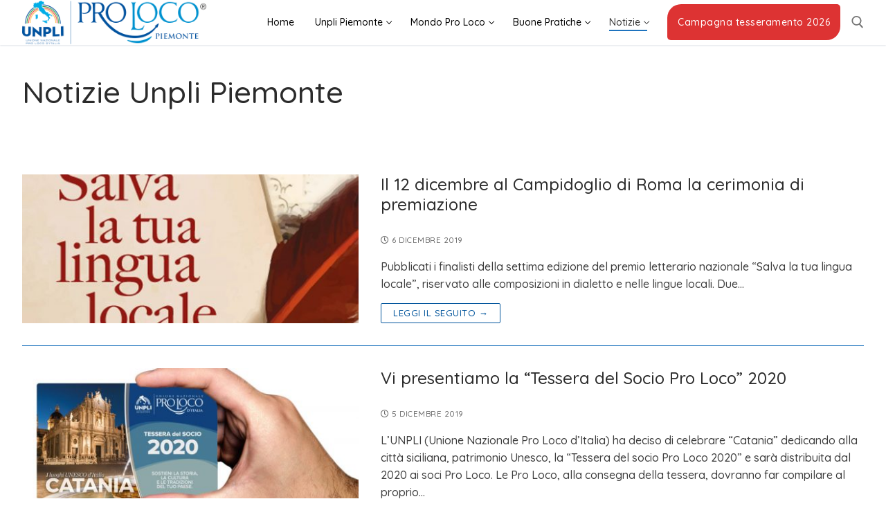

--- FILE ---
content_type: text/html; charset=UTF-8
request_url: https://prolocopiemonte.it/category/notizie-unpli-piemonte/page/29/
body_size: 22706
content:
<!doctype html>
<html dir="ltr" lang="it-IT"
	prefix="og: https://ogp.me/ns#" >
<head>
	<meta charset="UTF-8">
	<meta name="viewport" content="width=device-width, initial-scale=1, maximum-scale=10.0, user-scalable=yes">
	<link rel="profile" href="http://gmpg.org/xfn/11">
	<title>Notizie Unpli Piemonte - Unpli Piemonte - Page 29</title>

		<!-- All in One SEO 4.2.7.1 - aioseo.com -->
		<meta name="description" content="- Page 29" />
		<meta name="robots" content="noindex, nofollow, max-image-preview:large" />
		<link rel="canonical" href="https://prolocopiemonte.it/category/notizie-unpli-piemonte/" />
		<link rel="prev" href="https://prolocopiemonte.it/category/notizie-unpli-piemonte/page/28/" />
		<link rel="next" href="https://prolocopiemonte.it/category/notizie-unpli-piemonte/page/30/" />
		<meta name="generator" content="All in One SEO (AIOSEO) 4.2.7.1 " />
		<script type="application/ld+json" class="aioseo-schema">
			{"@context":"https:\/\/schema.org","@graph":[{"@type":"BreadcrumbList","@id":"https:\/\/prolocopiemonte.it\/category\/notizie-unpli-piemonte\/page\/29\/#breadcrumblist","itemListElement":[{"@type":"ListItem","@id":"https:\/\/prolocopiemonte.it\/#listItem","position":1,"item":{"@type":"WebPage","@id":"https:\/\/prolocopiemonte.it\/","name":"Home","description":"Unpli Piemonte Le statistiche Lavoriamo per le nostre Pro Loco 0 Soci Pro Loco 0 Pro Loco iscritte 0 Comitati Provinciali Al servizio delle nostre associazioni Le manifestazioni organizzate delle Pro Loco Una vetrina gratuita nel nostro sito per far conoscere gli eventi delle nostre Associazioni Segnala evento Dona il 5x1000 al Comitato Unpli Piemonte - Page 29","url":"https:\/\/prolocopiemonte.it\/"},"nextItem":"https:\/\/prolocopiemonte.it\/category\/notizie-unpli-piemonte\/#listItem"},{"@type":"ListItem","@id":"https:\/\/prolocopiemonte.it\/category\/notizie-unpli-piemonte\/#listItem","position":2,"item":{"@type":"WebPage","@id":"https:\/\/prolocopiemonte.it\/category\/notizie-unpli-piemonte\/","name":"Notizie Unpli Piemonte","description":"- Page 29","url":"https:\/\/prolocopiemonte.it\/category\/notizie-unpli-piemonte\/"},"previousItem":"https:\/\/prolocopiemonte.it\/#listItem"}]},{"@type":"CollectionPage","@id":"https:\/\/prolocopiemonte.it\/category\/notizie-unpli-piemonte\/page\/29\/#collectionpage","url":"https:\/\/prolocopiemonte.it\/category\/notizie-unpli-piemonte\/page\/29\/","name":"Notizie Unpli Piemonte - Unpli Piemonte - Page 29","description":"- Page 29","inLanguage":"it-IT","isPartOf":{"@id":"https:\/\/prolocopiemonte.it\/#website"},"breadcrumb":{"@id":"https:\/\/prolocopiemonte.it\/category\/notizie-unpli-piemonte\/page\/29\/#breadcrumblist"}},{"@type":"Organization","@id":"https:\/\/prolocopiemonte.it\/#organization","name":"Unpli Piemonte","url":"https:\/\/prolocopiemonte.it\/","logo":{"@type":"ImageObject","url":"https:\/\/prolocopiemonte.it\/wp-content\/uploads\/2018\/01\/Unpli-Pro-Loco-Logo-Piemonte.png","@id":"https:\/\/prolocopiemonte.it\/#organizationLogo","width":600,"height":142},"image":{"@id":"https:\/\/prolocopiemonte.it\/#organizationLogo"}},{"@type":"WebSite","@id":"https:\/\/prolocopiemonte.it\/#website","url":"https:\/\/prolocopiemonte.it\/","name":"Unpli Piemonte","description":"Comitato Regionale Pro Loco del Piemonte","inLanguage":"it-IT","publisher":{"@id":"https:\/\/prolocopiemonte.it\/#organization"}}]}
		</script>
		<!-- All in One SEO -->

<link rel='dns-prefetch' href='//fonts.googleapis.com' />
<link rel='dns-prefetch' href='//s.w.org' />
<link rel="alternate" type="application/rss+xml" title="Unpli Piemonte &raquo; Feed" href="https://prolocopiemonte.it/feed/" />
<link rel="alternate" type="application/rss+xml" title="Unpli Piemonte &raquo; Feed dei commenti" href="https://prolocopiemonte.it/comments/feed/" />
<link rel="alternate" type="application/rss+xml" title="Unpli Piemonte &raquo; Notizie Unpli Piemonte Feed della categoria" href="https://prolocopiemonte.it/category/notizie-unpli-piemonte/feed/" />
		<!-- This site uses the Google Analytics by MonsterInsights plugin v9.11.1 - Using Analytics tracking - https://www.monsterinsights.com/ -->
							<script src="//www.googletagmanager.com/gtag/js?id=G-1VHD6TYJ26"  data-cfasync="false" data-wpfc-render="false" type="text/javascript" async></script>
			<script data-cfasync="false" data-wpfc-render="false" type="text/javascript">
				var mi_version = '9.11.1';
				var mi_track_user = true;
				var mi_no_track_reason = '';
								var MonsterInsightsDefaultLocations = {"page_location":"https:\/\/prolocopiemonte.it\/category\/notizie-unpli-piemonte\/page\/29\/"};
								if ( typeof MonsterInsightsPrivacyGuardFilter === 'function' ) {
					var MonsterInsightsLocations = (typeof MonsterInsightsExcludeQuery === 'object') ? MonsterInsightsPrivacyGuardFilter( MonsterInsightsExcludeQuery ) : MonsterInsightsPrivacyGuardFilter( MonsterInsightsDefaultLocations );
				} else {
					var MonsterInsightsLocations = (typeof MonsterInsightsExcludeQuery === 'object') ? MonsterInsightsExcludeQuery : MonsterInsightsDefaultLocations;
				}

								var disableStrs = [
										'ga-disable-G-1VHD6TYJ26',
									];

				/* Function to detect opted out users */
				function __gtagTrackerIsOptedOut() {
					for (var index = 0; index < disableStrs.length; index++) {
						if (document.cookie.indexOf(disableStrs[index] + '=true') > -1) {
							return true;
						}
					}

					return false;
				}

				/* Disable tracking if the opt-out cookie exists. */
				if (__gtagTrackerIsOptedOut()) {
					for (var index = 0; index < disableStrs.length; index++) {
						window[disableStrs[index]] = true;
					}
				}

				/* Opt-out function */
				function __gtagTrackerOptout() {
					for (var index = 0; index < disableStrs.length; index++) {
						document.cookie = disableStrs[index] + '=true; expires=Thu, 31 Dec 2099 23:59:59 UTC; path=/';
						window[disableStrs[index]] = true;
					}
				}

				if ('undefined' === typeof gaOptout) {
					function gaOptout() {
						__gtagTrackerOptout();
					}
				}
								window.dataLayer = window.dataLayer || [];

				window.MonsterInsightsDualTracker = {
					helpers: {},
					trackers: {},
				};
				if (mi_track_user) {
					function __gtagDataLayer() {
						dataLayer.push(arguments);
					}

					function __gtagTracker(type, name, parameters) {
						if (!parameters) {
							parameters = {};
						}

						if (parameters.send_to) {
							__gtagDataLayer.apply(null, arguments);
							return;
						}

						if (type === 'event') {
														parameters.send_to = monsterinsights_frontend.v4_id;
							var hookName = name;
							if (typeof parameters['event_category'] !== 'undefined') {
								hookName = parameters['event_category'] + ':' + name;
							}

							if (typeof MonsterInsightsDualTracker.trackers[hookName] !== 'undefined') {
								MonsterInsightsDualTracker.trackers[hookName](parameters);
							} else {
								__gtagDataLayer('event', name, parameters);
							}
							
						} else {
							__gtagDataLayer.apply(null, arguments);
						}
					}

					__gtagTracker('js', new Date());
					__gtagTracker('set', {
						'developer_id.dZGIzZG': true,
											});
					if ( MonsterInsightsLocations.page_location ) {
						__gtagTracker('set', MonsterInsightsLocations);
					}
										__gtagTracker('config', 'G-1VHD6TYJ26', {"forceSSL":"true","link_attribution":"true"} );
										window.gtag = __gtagTracker;										(function () {
						/* https://developers.google.com/analytics/devguides/collection/analyticsjs/ */
						/* ga and __gaTracker compatibility shim. */
						var noopfn = function () {
							return null;
						};
						var newtracker = function () {
							return new Tracker();
						};
						var Tracker = function () {
							return null;
						};
						var p = Tracker.prototype;
						p.get = noopfn;
						p.set = noopfn;
						p.send = function () {
							var args = Array.prototype.slice.call(arguments);
							args.unshift('send');
							__gaTracker.apply(null, args);
						};
						var __gaTracker = function () {
							var len = arguments.length;
							if (len === 0) {
								return;
							}
							var f = arguments[len - 1];
							if (typeof f !== 'object' || f === null || typeof f.hitCallback !== 'function') {
								if ('send' === arguments[0]) {
									var hitConverted, hitObject = false, action;
									if ('event' === arguments[1]) {
										if ('undefined' !== typeof arguments[3]) {
											hitObject = {
												'eventAction': arguments[3],
												'eventCategory': arguments[2],
												'eventLabel': arguments[4],
												'value': arguments[5] ? arguments[5] : 1,
											}
										}
									}
									if ('pageview' === arguments[1]) {
										if ('undefined' !== typeof arguments[2]) {
											hitObject = {
												'eventAction': 'page_view',
												'page_path': arguments[2],
											}
										}
									}
									if (typeof arguments[2] === 'object') {
										hitObject = arguments[2];
									}
									if (typeof arguments[5] === 'object') {
										Object.assign(hitObject, arguments[5]);
									}
									if ('undefined' !== typeof arguments[1].hitType) {
										hitObject = arguments[1];
										if ('pageview' === hitObject.hitType) {
											hitObject.eventAction = 'page_view';
										}
									}
									if (hitObject) {
										action = 'timing' === arguments[1].hitType ? 'timing_complete' : hitObject.eventAction;
										hitConverted = mapArgs(hitObject);
										__gtagTracker('event', action, hitConverted);
									}
								}
								return;
							}

							function mapArgs(args) {
								var arg, hit = {};
								var gaMap = {
									'eventCategory': 'event_category',
									'eventAction': 'event_action',
									'eventLabel': 'event_label',
									'eventValue': 'event_value',
									'nonInteraction': 'non_interaction',
									'timingCategory': 'event_category',
									'timingVar': 'name',
									'timingValue': 'value',
									'timingLabel': 'event_label',
									'page': 'page_path',
									'location': 'page_location',
									'title': 'page_title',
									'referrer' : 'page_referrer',
								};
								for (arg in args) {
																		if (!(!args.hasOwnProperty(arg) || !gaMap.hasOwnProperty(arg))) {
										hit[gaMap[arg]] = args[arg];
									} else {
										hit[arg] = args[arg];
									}
								}
								return hit;
							}

							try {
								f.hitCallback();
							} catch (ex) {
							}
						};
						__gaTracker.create = newtracker;
						__gaTracker.getByName = newtracker;
						__gaTracker.getAll = function () {
							return [];
						};
						__gaTracker.remove = noopfn;
						__gaTracker.loaded = true;
						window['__gaTracker'] = __gaTracker;
					})();
									} else {
										console.log("");
					(function () {
						function __gtagTracker() {
							return null;
						}

						window['__gtagTracker'] = __gtagTracker;
						window['gtag'] = __gtagTracker;
					})();
									}
			</script>
							<!-- / Google Analytics by MonsterInsights -->
		<script type="text/javascript">
window._wpemojiSettings = {"baseUrl":"https:\/\/s.w.org\/images\/core\/emoji\/14.0.0\/72x72\/","ext":".png","svgUrl":"https:\/\/s.w.org\/images\/core\/emoji\/14.0.0\/svg\/","svgExt":".svg","source":{"concatemoji":"https:\/\/prolocopiemonte.it\/wp-includes\/js\/wp-emoji-release.min.js?ver=6.0.11"}};
/*! This file is auto-generated */
!function(e,a,t){var n,r,o,i=a.createElement("canvas"),p=i.getContext&&i.getContext("2d");function s(e,t){var a=String.fromCharCode,e=(p.clearRect(0,0,i.width,i.height),p.fillText(a.apply(this,e),0,0),i.toDataURL());return p.clearRect(0,0,i.width,i.height),p.fillText(a.apply(this,t),0,0),e===i.toDataURL()}function c(e){var t=a.createElement("script");t.src=e,t.defer=t.type="text/javascript",a.getElementsByTagName("head")[0].appendChild(t)}for(o=Array("flag","emoji"),t.supports={everything:!0,everythingExceptFlag:!0},r=0;r<o.length;r++)t.supports[o[r]]=function(e){if(!p||!p.fillText)return!1;switch(p.textBaseline="top",p.font="600 32px Arial",e){case"flag":return s([127987,65039,8205,9895,65039],[127987,65039,8203,9895,65039])?!1:!s([55356,56826,55356,56819],[55356,56826,8203,55356,56819])&&!s([55356,57332,56128,56423,56128,56418,56128,56421,56128,56430,56128,56423,56128,56447],[55356,57332,8203,56128,56423,8203,56128,56418,8203,56128,56421,8203,56128,56430,8203,56128,56423,8203,56128,56447]);case"emoji":return!s([129777,127995,8205,129778,127999],[129777,127995,8203,129778,127999])}return!1}(o[r]),t.supports.everything=t.supports.everything&&t.supports[o[r]],"flag"!==o[r]&&(t.supports.everythingExceptFlag=t.supports.everythingExceptFlag&&t.supports[o[r]]);t.supports.everythingExceptFlag=t.supports.everythingExceptFlag&&!t.supports.flag,t.DOMReady=!1,t.readyCallback=function(){t.DOMReady=!0},t.supports.everything||(n=function(){t.readyCallback()},a.addEventListener?(a.addEventListener("DOMContentLoaded",n,!1),e.addEventListener("load",n,!1)):(e.attachEvent("onload",n),a.attachEvent("onreadystatechange",function(){"complete"===a.readyState&&t.readyCallback()})),(e=t.source||{}).concatemoji?c(e.concatemoji):e.wpemoji&&e.twemoji&&(c(e.twemoji),c(e.wpemoji)))}(window,document,window._wpemojiSettings);
</script>
<style type="text/css">
img.wp-smiley,
img.emoji {
	display: inline !important;
	border: none !important;
	box-shadow: none !important;
	height: 1em !important;
	width: 1em !important;
	margin: 0 0.07em !important;
	vertical-align: -0.1em !important;
	background: none !important;
	padding: 0 !important;
}
</style>
	<link rel='stylesheet' id='wp-block-library-css'  href='https://prolocopiemonte.it/wp-includes/css/dist/block-library/style.min.css?ver=6.0.11' type='text/css' media='all' />
<style id='global-styles-inline-css' type='text/css'>
body{--wp--preset--color--black: #000000;--wp--preset--color--cyan-bluish-gray: #abb8c3;--wp--preset--color--white: #ffffff;--wp--preset--color--pale-pink: #f78da7;--wp--preset--color--vivid-red: #cf2e2e;--wp--preset--color--luminous-vivid-orange: #ff6900;--wp--preset--color--luminous-vivid-amber: #fcb900;--wp--preset--color--light-green-cyan: #7bdcb5;--wp--preset--color--vivid-green-cyan: #00d084;--wp--preset--color--pale-cyan-blue: #8ed1fc;--wp--preset--color--vivid-cyan-blue: #0693e3;--wp--preset--color--vivid-purple: #9b51e0;--wp--preset--gradient--vivid-cyan-blue-to-vivid-purple: linear-gradient(135deg,rgba(6,147,227,1) 0%,rgb(155,81,224) 100%);--wp--preset--gradient--light-green-cyan-to-vivid-green-cyan: linear-gradient(135deg,rgb(122,220,180) 0%,rgb(0,208,130) 100%);--wp--preset--gradient--luminous-vivid-amber-to-luminous-vivid-orange: linear-gradient(135deg,rgba(252,185,0,1) 0%,rgba(255,105,0,1) 100%);--wp--preset--gradient--luminous-vivid-orange-to-vivid-red: linear-gradient(135deg,rgba(255,105,0,1) 0%,rgb(207,46,46) 100%);--wp--preset--gradient--very-light-gray-to-cyan-bluish-gray: linear-gradient(135deg,rgb(238,238,238) 0%,rgb(169,184,195) 100%);--wp--preset--gradient--cool-to-warm-spectrum: linear-gradient(135deg,rgb(74,234,220) 0%,rgb(151,120,209) 20%,rgb(207,42,186) 40%,rgb(238,44,130) 60%,rgb(251,105,98) 80%,rgb(254,248,76) 100%);--wp--preset--gradient--blush-light-purple: linear-gradient(135deg,rgb(255,206,236) 0%,rgb(152,150,240) 100%);--wp--preset--gradient--blush-bordeaux: linear-gradient(135deg,rgb(254,205,165) 0%,rgb(254,45,45) 50%,rgb(107,0,62) 100%);--wp--preset--gradient--luminous-dusk: linear-gradient(135deg,rgb(255,203,112) 0%,rgb(199,81,192) 50%,rgb(65,88,208) 100%);--wp--preset--gradient--pale-ocean: linear-gradient(135deg,rgb(255,245,203) 0%,rgb(182,227,212) 50%,rgb(51,167,181) 100%);--wp--preset--gradient--electric-grass: linear-gradient(135deg,rgb(202,248,128) 0%,rgb(113,206,126) 100%);--wp--preset--gradient--midnight: linear-gradient(135deg,rgb(2,3,129) 0%,rgb(40,116,252) 100%);--wp--preset--duotone--dark-grayscale: url('#wp-duotone-dark-grayscale');--wp--preset--duotone--grayscale: url('#wp-duotone-grayscale');--wp--preset--duotone--purple-yellow: url('#wp-duotone-purple-yellow');--wp--preset--duotone--blue-red: url('#wp-duotone-blue-red');--wp--preset--duotone--midnight: url('#wp-duotone-midnight');--wp--preset--duotone--magenta-yellow: url('#wp-duotone-magenta-yellow');--wp--preset--duotone--purple-green: url('#wp-duotone-purple-green');--wp--preset--duotone--blue-orange: url('#wp-duotone-blue-orange');--wp--preset--font-size--small: 13px;--wp--preset--font-size--medium: 20px;--wp--preset--font-size--large: 36px;--wp--preset--font-size--x-large: 42px;}.has-black-color{color: var(--wp--preset--color--black) !important;}.has-cyan-bluish-gray-color{color: var(--wp--preset--color--cyan-bluish-gray) !important;}.has-white-color{color: var(--wp--preset--color--white) !important;}.has-pale-pink-color{color: var(--wp--preset--color--pale-pink) !important;}.has-vivid-red-color{color: var(--wp--preset--color--vivid-red) !important;}.has-luminous-vivid-orange-color{color: var(--wp--preset--color--luminous-vivid-orange) !important;}.has-luminous-vivid-amber-color{color: var(--wp--preset--color--luminous-vivid-amber) !important;}.has-light-green-cyan-color{color: var(--wp--preset--color--light-green-cyan) !important;}.has-vivid-green-cyan-color{color: var(--wp--preset--color--vivid-green-cyan) !important;}.has-pale-cyan-blue-color{color: var(--wp--preset--color--pale-cyan-blue) !important;}.has-vivid-cyan-blue-color{color: var(--wp--preset--color--vivid-cyan-blue) !important;}.has-vivid-purple-color{color: var(--wp--preset--color--vivid-purple) !important;}.has-black-background-color{background-color: var(--wp--preset--color--black) !important;}.has-cyan-bluish-gray-background-color{background-color: var(--wp--preset--color--cyan-bluish-gray) !important;}.has-white-background-color{background-color: var(--wp--preset--color--white) !important;}.has-pale-pink-background-color{background-color: var(--wp--preset--color--pale-pink) !important;}.has-vivid-red-background-color{background-color: var(--wp--preset--color--vivid-red) !important;}.has-luminous-vivid-orange-background-color{background-color: var(--wp--preset--color--luminous-vivid-orange) !important;}.has-luminous-vivid-amber-background-color{background-color: var(--wp--preset--color--luminous-vivid-amber) !important;}.has-light-green-cyan-background-color{background-color: var(--wp--preset--color--light-green-cyan) !important;}.has-vivid-green-cyan-background-color{background-color: var(--wp--preset--color--vivid-green-cyan) !important;}.has-pale-cyan-blue-background-color{background-color: var(--wp--preset--color--pale-cyan-blue) !important;}.has-vivid-cyan-blue-background-color{background-color: var(--wp--preset--color--vivid-cyan-blue) !important;}.has-vivid-purple-background-color{background-color: var(--wp--preset--color--vivid-purple) !important;}.has-black-border-color{border-color: var(--wp--preset--color--black) !important;}.has-cyan-bluish-gray-border-color{border-color: var(--wp--preset--color--cyan-bluish-gray) !important;}.has-white-border-color{border-color: var(--wp--preset--color--white) !important;}.has-pale-pink-border-color{border-color: var(--wp--preset--color--pale-pink) !important;}.has-vivid-red-border-color{border-color: var(--wp--preset--color--vivid-red) !important;}.has-luminous-vivid-orange-border-color{border-color: var(--wp--preset--color--luminous-vivid-orange) !important;}.has-luminous-vivid-amber-border-color{border-color: var(--wp--preset--color--luminous-vivid-amber) !important;}.has-light-green-cyan-border-color{border-color: var(--wp--preset--color--light-green-cyan) !important;}.has-vivid-green-cyan-border-color{border-color: var(--wp--preset--color--vivid-green-cyan) !important;}.has-pale-cyan-blue-border-color{border-color: var(--wp--preset--color--pale-cyan-blue) !important;}.has-vivid-cyan-blue-border-color{border-color: var(--wp--preset--color--vivid-cyan-blue) !important;}.has-vivid-purple-border-color{border-color: var(--wp--preset--color--vivid-purple) !important;}.has-vivid-cyan-blue-to-vivid-purple-gradient-background{background: var(--wp--preset--gradient--vivid-cyan-blue-to-vivid-purple) !important;}.has-light-green-cyan-to-vivid-green-cyan-gradient-background{background: var(--wp--preset--gradient--light-green-cyan-to-vivid-green-cyan) !important;}.has-luminous-vivid-amber-to-luminous-vivid-orange-gradient-background{background: var(--wp--preset--gradient--luminous-vivid-amber-to-luminous-vivid-orange) !important;}.has-luminous-vivid-orange-to-vivid-red-gradient-background{background: var(--wp--preset--gradient--luminous-vivid-orange-to-vivid-red) !important;}.has-very-light-gray-to-cyan-bluish-gray-gradient-background{background: var(--wp--preset--gradient--very-light-gray-to-cyan-bluish-gray) !important;}.has-cool-to-warm-spectrum-gradient-background{background: var(--wp--preset--gradient--cool-to-warm-spectrum) !important;}.has-blush-light-purple-gradient-background{background: var(--wp--preset--gradient--blush-light-purple) !important;}.has-blush-bordeaux-gradient-background{background: var(--wp--preset--gradient--blush-bordeaux) !important;}.has-luminous-dusk-gradient-background{background: var(--wp--preset--gradient--luminous-dusk) !important;}.has-pale-ocean-gradient-background{background: var(--wp--preset--gradient--pale-ocean) !important;}.has-electric-grass-gradient-background{background: var(--wp--preset--gradient--electric-grass) !important;}.has-midnight-gradient-background{background: var(--wp--preset--gradient--midnight) !important;}.has-small-font-size{font-size: var(--wp--preset--font-size--small) !important;}.has-medium-font-size{font-size: var(--wp--preset--font-size--medium) !important;}.has-large-font-size{font-size: var(--wp--preset--font-size--large) !important;}.has-x-large-font-size{font-size: var(--wp--preset--font-size--x-large) !important;}
</style>
<link rel='stylesheet' id='contact-form-7-css'  href='https://prolocopiemonte.it/wp-content/plugins/contact-form-7/includes/css/styles.css?ver=5.6.4' type='text/css' media='all' />
<link rel='stylesheet' id='hfe-style-css'  href='https://prolocopiemonte.it/wp-content/plugins/header-footer-elementor/assets/css/header-footer-elementor.css?ver=1.6.13' type='text/css' media='all' />
<style id='hfe-style-inline-css' type='text/css'>

		.force-stretched-header {
			width: 100vw;
			position: relative;
			margin-left: -50vw;
			left: 50%;
		}footer#colophon {
				display: none;
			}
</style>
<link rel='stylesheet' id='elementor-icons-css'  href='https://prolocopiemonte.it/wp-content/plugins/elementor/assets/lib/eicons/css/elementor-icons.min.css?ver=5.16.0' type='text/css' media='all' />
<link rel='stylesheet' id='elementor-frontend-legacy-css'  href='https://prolocopiemonte.it/wp-content/plugins/elementor/assets/css/frontend-legacy.min.css?ver=3.8.0' type='text/css' media='all' />
<link rel='stylesheet' id='elementor-frontend-css'  href='https://prolocopiemonte.it/wp-content/plugins/elementor/assets/css/frontend.min.css?ver=3.8.0' type='text/css' media='all' />
<link rel='stylesheet' id='elementor-post-58291-css'  href='https://prolocopiemonte.it/wp-content/uploads/elementor/css/post-58291.css?ver=1668005384' type='text/css' media='all' />
<link rel='stylesheet' id='font-awesome-5-all-css'  href='https://prolocopiemonte.it/wp-content/plugins/elementor/assets/lib/font-awesome/css/all.min.css?ver=3.8.0' type='text/css' media='all' />
<link rel='stylesheet' id='font-awesome-4-shim-css'  href='https://prolocopiemonte.it/wp-content/plugins/elementor/assets/lib/font-awesome/css/v4-shims.min.css?ver=3.8.0' type='text/css' media='all' />
<link rel='stylesheet' id='elementor-global-css'  href='https://prolocopiemonte.it/wp-content/uploads/elementor/css/global.css?ver=1668005385' type='text/css' media='all' />
<link rel='stylesheet' id='elementor-post-59445-css'  href='https://prolocopiemonte.it/wp-content/uploads/elementor/css/post-59445.css?ver=1668005385' type='text/css' media='all' />
<link rel='stylesheet' id='hfe-widgets-style-css'  href='https://prolocopiemonte.it/wp-content/plugins/header-footer-elementor/inc/widgets-css/frontend.css?ver=1.6.13' type='text/css' media='all' />
<link rel='stylesheet' id='elementor-icons-ekiticons-css'  href='https://prolocopiemonte.it/wp-content/plugins/elementskit-lite/modules/elementskit-icon-pack/assets/css/ekiticons.css?ver=2.7.4' type='text/css' media='all' />
<link rel='stylesheet' id='font-awesome-css'  href='https://prolocopiemonte.it/wp-content/plugins/elementor/assets/lib/font-awesome/css/font-awesome.min.css?ver=4.7.0' type='text/css' media='all' />
<link rel='stylesheet' id='customify-google-font-css'  href='//fonts.googleapis.com/css?family=Quicksand%3A300%2C400%2C500%2C700&#038;ver=0.3.5' type='text/css' media='all' />
<link rel='stylesheet' id='customify-style-css'  href='https://prolocopiemonte.it/wp-content/themes/customify/style.min.css?ver=0.3.5' type='text/css' media='all' />
<style id='customify-style-inline-css' type='text/css'>
.customify-container, .layout-contained, .site-framed .site, .site-boxed .site { max-width: 1400px; } .main-layout-content .entry-content > .alignwide { width: calc( 1400px - 4em ); max-width: 100vw;  }.header-top .header--row-inner,.button,button,button.button,input[type="button"],input[type="reset"],input[type="submit"],.button:not(.components-button):not(.customize-partial-edit-shortcut-button), input[type="button"]:not(.components-button):not(.customize-partial-edit-shortcut-button),input[type="reset"]:not(.components-button):not(.customize-partial-edit-shortcut-button), input[type="submit"]:not(.components-button):not(.customize-partial-edit-shortcut-button),.pagination .nav-links > *:hover,.pagination .nav-links span,.nav-menu-desktop.style-full-height .primary-menu-ul > li.current-menu-item > a, .nav-menu-desktop.style-full-height .primary-menu-ul > li.current-menu-ancestor > a,.nav-menu-desktop.style-full-height .primary-menu-ul > li > a:hover,.posts-layout .readmore-button:hover{    background-color: #02559c;}.posts-layout .readmore-button {color: #02559c;}.pagination .nav-links > *:hover,.pagination .nav-links span,.entry-single .tags-links a:hover, .entry-single .cat-links a:hover,.posts-layout .readmore-button,.posts-layout .readmore-button:hover{    border-color: #02559c;}.customify-builder-btn{    background-color: #f2aa36;}body{    color: #3d3d3d;}abbr, acronym {    border-bottom-color: #3d3d3d;}a                   {                    color: #1e73be;}a:hover, a:focus,.link-meta:hover, .link-meta a:hover{    color: rgba(30,115,190,0.84);}h2 + h3, .comments-area h2 + .comments-title, .h2 + h3, .comments-area .h2 + .comments-title, .page-breadcrumb {    border-top-color: #1e73be;}blockquote,.site-content .widget-area .menu li.current-menu-item > a:before{    border-left-color: #1e73be;}@media screen and (min-width: 64em) {    .comment-list .children li.comment {        border-left-color: #1e73be;    }    .comment-list .children li.comment:after {        background-color: #1e73be;    }}.page-titlebar, .page-breadcrumb,.posts-layout .entry-inner {    border-bottom-color: #1e73be;}.header-search-form .search-field,.entry-content .page-links a,.header-search-modal,.pagination .nav-links > *,.entry-footer .tags-links a, .entry-footer .cat-links a,.search .content-area article,.site-content .widget-area .menu li.current-menu-item > a,.posts-layout .entry-inner,.post-navigation .nav-links,article.comment .comment-meta,.widget-area .widget_pages li a, .widget-area .widget_categories li a, .widget-area .widget_archive li a, .widget-area .widget_meta li a, .widget-area .widget_nav_menu li a, .widget-area .widget_product_categories li a, .widget-area .widget_recent_entries li a, .widget-area .widget_rss li a,.widget-area .widget_recent_comments li{    border-color: #1e73be;}.header-search-modal::before {    border-top-color: #1e73be;    border-left-color: #1e73be;}@media screen and (min-width: 48em) {    .content-sidebar.sidebar_vertical_border .content-area {        border-right-color: #1e73be;    }    .sidebar-content.sidebar_vertical_border .content-area {        border-left-color: #1e73be;    }    .sidebar-sidebar-content.sidebar_vertical_border .sidebar-primary {        border-right-color: #1e73be;    }    .sidebar-sidebar-content.sidebar_vertical_border .sidebar-secondary {        border-right-color: #1e73be;    }    .content-sidebar-sidebar.sidebar_vertical_border .sidebar-primary {        border-left-color: #1e73be;    }    .content-sidebar-sidebar.sidebar_vertical_border .sidebar-secondary {        border-left-color: #1e73be;    }    .sidebar-content-sidebar.sidebar_vertical_border .content-area {        border-left-color: #1e73be;        border-right-color: #1e73be;    }    .sidebar-content-sidebar.sidebar_vertical_border .content-area {        border-left-color: #1e73be;        border-right-color: #1e73be;    }}body {font-family: "Quicksand";font-weight: 500;}h1, h2, h3, h4, h5, h6, .h1, .h2, .h3, .h4, .h5, .h6 {font-family: "Quicksand";font-style: normal;font-weight: 500;}.site-content .widget-title {font-family: "Quicksand";font-weight: 500;}.site-branding .site-title, .site-branding .site-title a {font-family: "Quicksand";font-weight: 500;}#page-cover {background-image: url("https://prolocopiemonte.it/wp-content/themes/customify/assets/images/default-cover.jpg");}#page-cover {background-repeat: repeat;}#page-cover:before {background-color: rgba(255,255,255,0);}.sub-menu .li-duplicator {display:none !important;}.header-search_icon-item .header-search-modal  {border-style: solid;} .header-search_icon-item .search-field  {border-style: solid;} .dark-mode .header-search_box-item .search-form-fields, .header-search_box-item .search-form-fields  {border-style: solid;} .nav-menu-desktop.style-border-bottom .primary-menu-ul > li:hover > a .link-before:before,                 .nav-menu-desktop.style-border-bottom .primary-menu-ul > li.current-menu-item > a .link-before:before,                 .nav-menu-desktop.style-border-bottom .primary-menu-ul > li.current-menu-ancestor > a .link-before:before,                .nav-menu-desktop.style-border-top .primary-menu-ul > li:hover > a .link-before:before,                .nav-menu-desktop.style-border-top .primary-menu-ul > li.current-menu-item > a .link-before:before,                 .nav-menu-desktop.style-border-top .primary-menu-ul > li.current-menu-ancestor > a .link-before:before                { background-color: #1e73be; }.builder-item--primary-menu .nav-menu-desktop .primary-menu-ul > li > a  {color: #000000; text-decoration-color: #000000;} .builder-item--primary-menu .nav-menu-desktop .primary-menu-ul > li > a,.builder-item-sidebar .primary-menu-sidebar .primary-menu-ul > li > a {font-family: "Quicksand";font-weight: 500;text-transform: none;font-size: 14px;}a.item--button {font-family: "Quicksand";font-weight: 500;text-transform: none;font-size: 14px;}a.item--button  {color: #ffffff; text-decoration-color: #ffffff;background-color: #dd3333;} #cb-row--footer-main .footer--row-inner {background-color: #0c1620}#cb-row--footer-bottom .footer--row-inner {background-color: #0c1620}.site-content .content-area  {background-color: #FFFFFF;} /* CSS for desktop */#sidebar-secondary, #sidebar-primary, #main {padding-top: 70px;padding-bottom: 100px;}#page-cover {text-align: left;}#page-cover .page-cover-inner {min-height: 400px;}#page-titlebar {text-align: left;}.header--row.header-top .customify-grid, .header--row.header-top .style-full-height .primary-menu-ul > li > a {min-height: 35px;}.header--row.header-main .customify-grid, .header--row.header-main .style-full-height .primary-menu-ul > li > a {min-height: 65px;}.header--row.header-bottom .customify-grid, .header--row.header-bottom .style-full-height .primary-menu-ul > li > a {min-height: 55px;}.site-header .site-branding img { max-width: 266px; } .site-header .cb-row--mobile .site-branding img { width: 266px; }.header--row .builder-first--nav-icon {text-align: right;}.header-search_icon-item .search-submit {margin-left: -40px;}.header-search_box-item .search-submit{margin-left: -40px;} .header-search_box-item .woo_bootster_search .search-submit{margin-left: -40px;} .header-search_box-item .header-search-form button.search-submit{margin-left:-40px;}.header--row .builder-first--primary-menu {text-align: right;}.footer-social-icons.customify-builder-social-icons li {margin-left: 5px; margin-right: 5px;}/* CSS for tablet */@media screen and (max-width: 1024px) { #page-cover .page-cover-inner {min-height: 250px;}.header--row .builder-first--nav-icon {text-align: right;}.header-search_icon-item .search-submit {margin-left: -40px;}.header-search_box-item .search-submit{margin-left: -40px;} .header-search_box-item .woo_bootster_search .search-submit{margin-left: -40px;} .header-search_box-item .header-search-form button.search-submit{margin-left:-40px;} }/* CSS for mobile */@media screen and (max-width: 568px) { #page-cover .page-cover-inner {min-height: 200px;}.header--row.header-top .customify-grid, .header--row.header-top .style-full-height .primary-menu-ul > li > a {min-height: 33px;}.header--row .builder-first--nav-icon {text-align: right;}.header-search_icon-item .search-submit {margin-left: -40px;}.header-search_box-item .search-submit{margin-left: -40px;} .header-search_box-item .woo_bootster_search .search-submit{margin-left: -40px;} .header-search_box-item .header-search-form button.search-submit{margin-left:-40px;} }
</style>
<link rel='stylesheet' id='ekit-widget-styles-css'  href='https://prolocopiemonte.it/wp-content/plugins/elementskit-lite/widgets/init/assets/css/widget-styles.css?ver=2.7.4' type='text/css' media='all' />
<link rel='stylesheet' id='ekit-responsive-css'  href='https://prolocopiemonte.it/wp-content/plugins/elementskit-lite/widgets/init/assets/css/responsive.css?ver=2.7.4' type='text/css' media='all' />
<link rel='stylesheet' id='google-fonts-1-css'  href='https://fonts.googleapis.com/css?family=Quicksand%3A100%2C100italic%2C200%2C200italic%2C300%2C300italic%2C400%2C400italic%2C500%2C500italic%2C600%2C600italic%2C700%2C700italic%2C800%2C800italic%2C900%2C900italic&#038;display=auto&#038;ver=6.0.11' type='text/css' media='all' />
<script type='text/javascript' src='https://prolocopiemonte.it/wp-content/plugins/google-analytics-for-wordpress/assets/js/frontend-gtag.min.js?ver=9.11.1' id='monsterinsights-frontend-script-js'></script>
<script data-cfasync="false" data-wpfc-render="false" type="text/javascript" id='monsterinsights-frontend-script-js-extra'>/* <![CDATA[ */
var monsterinsights_frontend = {"js_events_tracking":"true","download_extensions":"doc,pdf,ppt,zip,xls,docx,pptx,xlsx","inbound_paths":"[{\"path\":\"\\\/go\\\/\",\"label\":\"affiliate\"},{\"path\":\"\\\/recommend\\\/\",\"label\":\"affiliate\"}]","home_url":"https:\/\/prolocopiemonte.it","hash_tracking":"false","v4_id":"G-1VHD6TYJ26"};/* ]]> */
</script>
<script type='text/javascript' src='https://prolocopiemonte.it/wp-content/plugins/elementor/assets/lib/font-awesome/js/v4-shims.min.js?ver=3.8.0' id='font-awesome-4-shim-js'></script>
<script type='text/javascript' src='https://prolocopiemonte.it/wp-includes/js/jquery/jquery.min.js?ver=3.6.0' id='jquery-core-js'></script>
<script type='text/javascript' src='https://prolocopiemonte.it/wp-includes/js/jquery/jquery-migrate.min.js?ver=3.3.2' id='jquery-migrate-js'></script>
<link rel="https://api.w.org/" href="https://prolocopiemonte.it/wp-json/" /><link rel="alternate" type="application/json" href="https://prolocopiemonte.it/wp-json/wp/v2/categories/1" /><link rel="EditURI" type="application/rsd+xml" title="RSD" href="https://prolocopiemonte.it/xmlrpc.php?rsd" />
<link rel="wlwmanifest" type="application/wlwmanifest+xml" href="https://prolocopiemonte.it/wp-includes/wlwmanifest.xml" /> 
<meta name="generator" content="WordPress 6.0.11" />
<style type="text/css">.recentcomments a{display:inline !important;padding:0 !important;margin:0 !important;}</style><link rel="icon" href="https://prolocopiemonte.it/wp-content/uploads/2020/04/cropped-Favicon-Unpli-Piemonte-1-32x32.jpg" sizes="32x32" />
<link rel="icon" href="https://prolocopiemonte.it/wp-content/uploads/2020/04/cropped-Favicon-Unpli-Piemonte-1-192x192.jpg" sizes="192x192" />
<link rel="apple-touch-icon" href="https://prolocopiemonte.it/wp-content/uploads/2020/04/cropped-Favicon-Unpli-Piemonte-1-180x180.jpg" />
<meta name="msapplication-TileImage" content="https://prolocopiemonte.it/wp-content/uploads/2020/04/cropped-Favicon-Unpli-Piemonte-1-270x270.jpg" />
		<style type="text/css" id="wp-custom-css">
			.titlebar-title {
    font-size: 44px;
	padding-top: 20px;
}

.page-titlebar {
    background: white;
		border-bottom-color: white
}

.wp-block-file {
    padding-top: 10px;
}

.elementor-widget-elementskit-blog-posts .ekit-wid-con .col-lg-4{
	display: -webkit-flex;
	flex-flow: row nowrap;
}

.ekit-wid-con .elementskit-post-image-card:hover .elementskit-entry-thumb>img{
    transform: none;
}

.customify-builder-btn {
    padding: 15px 15px 15px 15px;
    border-radius: 20px 5px 20px 5px;
}

.nav-menu-desktop .sub-menu li a {
    width: 280px;
    color: black
}

.nav-menu-desktop .sub-menu {
    width: 280px;
}

.entry-title {
	  font-size: 38px;
	padding-bottom: 10px;
}
		</style>
		</head>

<body class="archive paged category category-notizie-unpli-piemonte category-1 wp-custom-logo paged-29 category-paged-29 ehf-footer ehf-template-customify ehf-stylesheet-customify hfeed content main-layout-content sidebar_vertical_border site-full-width menu_sidebar_slide_left elementor-default elementor-kit-58291">
<svg xmlns="http://www.w3.org/2000/svg" viewBox="0 0 0 0" width="0" height="0" focusable="false" role="none" style="visibility: hidden; position: absolute; left: -9999px; overflow: hidden;" ><defs><filter id="wp-duotone-dark-grayscale"><feColorMatrix color-interpolation-filters="sRGB" type="matrix" values=" .299 .587 .114 0 0 .299 .587 .114 0 0 .299 .587 .114 0 0 .299 .587 .114 0 0 " /><feComponentTransfer color-interpolation-filters="sRGB" ><feFuncR type="table" tableValues="0 0.49803921568627" /><feFuncG type="table" tableValues="0 0.49803921568627" /><feFuncB type="table" tableValues="0 0.49803921568627" /><feFuncA type="table" tableValues="1 1" /></feComponentTransfer><feComposite in2="SourceGraphic" operator="in" /></filter></defs></svg><svg xmlns="http://www.w3.org/2000/svg" viewBox="0 0 0 0" width="0" height="0" focusable="false" role="none" style="visibility: hidden; position: absolute; left: -9999px; overflow: hidden;" ><defs><filter id="wp-duotone-grayscale"><feColorMatrix color-interpolation-filters="sRGB" type="matrix" values=" .299 .587 .114 0 0 .299 .587 .114 0 0 .299 .587 .114 0 0 .299 .587 .114 0 0 " /><feComponentTransfer color-interpolation-filters="sRGB" ><feFuncR type="table" tableValues="0 1" /><feFuncG type="table" tableValues="0 1" /><feFuncB type="table" tableValues="0 1" /><feFuncA type="table" tableValues="1 1" /></feComponentTransfer><feComposite in2="SourceGraphic" operator="in" /></filter></defs></svg><svg xmlns="http://www.w3.org/2000/svg" viewBox="0 0 0 0" width="0" height="0" focusable="false" role="none" style="visibility: hidden; position: absolute; left: -9999px; overflow: hidden;" ><defs><filter id="wp-duotone-purple-yellow"><feColorMatrix color-interpolation-filters="sRGB" type="matrix" values=" .299 .587 .114 0 0 .299 .587 .114 0 0 .299 .587 .114 0 0 .299 .587 .114 0 0 " /><feComponentTransfer color-interpolation-filters="sRGB" ><feFuncR type="table" tableValues="0.54901960784314 0.98823529411765" /><feFuncG type="table" tableValues="0 1" /><feFuncB type="table" tableValues="0.71764705882353 0.25490196078431" /><feFuncA type="table" tableValues="1 1" /></feComponentTransfer><feComposite in2="SourceGraphic" operator="in" /></filter></defs></svg><svg xmlns="http://www.w3.org/2000/svg" viewBox="0 0 0 0" width="0" height="0" focusable="false" role="none" style="visibility: hidden; position: absolute; left: -9999px; overflow: hidden;" ><defs><filter id="wp-duotone-blue-red"><feColorMatrix color-interpolation-filters="sRGB" type="matrix" values=" .299 .587 .114 0 0 .299 .587 .114 0 0 .299 .587 .114 0 0 .299 .587 .114 0 0 " /><feComponentTransfer color-interpolation-filters="sRGB" ><feFuncR type="table" tableValues="0 1" /><feFuncG type="table" tableValues="0 0.27843137254902" /><feFuncB type="table" tableValues="0.5921568627451 0.27843137254902" /><feFuncA type="table" tableValues="1 1" /></feComponentTransfer><feComposite in2="SourceGraphic" operator="in" /></filter></defs></svg><svg xmlns="http://www.w3.org/2000/svg" viewBox="0 0 0 0" width="0" height="0" focusable="false" role="none" style="visibility: hidden; position: absolute; left: -9999px; overflow: hidden;" ><defs><filter id="wp-duotone-midnight"><feColorMatrix color-interpolation-filters="sRGB" type="matrix" values=" .299 .587 .114 0 0 .299 .587 .114 0 0 .299 .587 .114 0 0 .299 .587 .114 0 0 " /><feComponentTransfer color-interpolation-filters="sRGB" ><feFuncR type="table" tableValues="0 0" /><feFuncG type="table" tableValues="0 0.64705882352941" /><feFuncB type="table" tableValues="0 1" /><feFuncA type="table" tableValues="1 1" /></feComponentTransfer><feComposite in2="SourceGraphic" operator="in" /></filter></defs></svg><svg xmlns="http://www.w3.org/2000/svg" viewBox="0 0 0 0" width="0" height="0" focusable="false" role="none" style="visibility: hidden; position: absolute; left: -9999px; overflow: hidden;" ><defs><filter id="wp-duotone-magenta-yellow"><feColorMatrix color-interpolation-filters="sRGB" type="matrix" values=" .299 .587 .114 0 0 .299 .587 .114 0 0 .299 .587 .114 0 0 .299 .587 .114 0 0 " /><feComponentTransfer color-interpolation-filters="sRGB" ><feFuncR type="table" tableValues="0.78039215686275 1" /><feFuncG type="table" tableValues="0 0.94901960784314" /><feFuncB type="table" tableValues="0.35294117647059 0.47058823529412" /><feFuncA type="table" tableValues="1 1" /></feComponentTransfer><feComposite in2="SourceGraphic" operator="in" /></filter></defs></svg><svg xmlns="http://www.w3.org/2000/svg" viewBox="0 0 0 0" width="0" height="0" focusable="false" role="none" style="visibility: hidden; position: absolute; left: -9999px; overflow: hidden;" ><defs><filter id="wp-duotone-purple-green"><feColorMatrix color-interpolation-filters="sRGB" type="matrix" values=" .299 .587 .114 0 0 .299 .587 .114 0 0 .299 .587 .114 0 0 .299 .587 .114 0 0 " /><feComponentTransfer color-interpolation-filters="sRGB" ><feFuncR type="table" tableValues="0.65098039215686 0.40392156862745" /><feFuncG type="table" tableValues="0 1" /><feFuncB type="table" tableValues="0.44705882352941 0.4" /><feFuncA type="table" tableValues="1 1" /></feComponentTransfer><feComposite in2="SourceGraphic" operator="in" /></filter></defs></svg><svg xmlns="http://www.w3.org/2000/svg" viewBox="0 0 0 0" width="0" height="0" focusable="false" role="none" style="visibility: hidden; position: absolute; left: -9999px; overflow: hidden;" ><defs><filter id="wp-duotone-blue-orange"><feColorMatrix color-interpolation-filters="sRGB" type="matrix" values=" .299 .587 .114 0 0 .299 .587 .114 0 0 .299 .587 .114 0 0 .299 .587 .114 0 0 " /><feComponentTransfer color-interpolation-filters="sRGB" ><feFuncR type="table" tableValues="0.098039215686275 1" /><feFuncG type="table" tableValues="0 0.66274509803922" /><feFuncB type="table" tableValues="0.84705882352941 0.41960784313725" /><feFuncA type="table" tableValues="1 1" /></feComponentTransfer><feComposite in2="SourceGraphic" operator="in" /></filter></defs></svg><div id="page" class="site box-shadow">
	<a class="skip-link screen-reader-text" href="#site-content">Vai al contenuto</a>
	<a class="close is-size-medium  close-panel close-sidebar-panel" href="#">
        <span class="hamburger hamburger--squeeze is-active">
            <span class="hamburger-box">
              <span class="hamburger-inner"><span class="screen-reader-text">Menu</span></span>
            </span>
        </span>
        <span class="screen-reader-text">Chiudi</span>
        </a><header id="masthead" class="site-header header-v2"><div id="masthead-inner" class="site-header-inner">							<div  class="header-main header--row layout-full-contained"  id="cb-row--header-main"  data-row-id="main"  data-show-on="desktop mobile">
								<div class="header--row-inner header-main-inner light-mode">
									<div class="customify-container">
										<div class="customify-grid  cb-row--desktop hide-on-mobile hide-on-tablet customify-grid-middle"><div class="row-v2 row-v2-main no-center"><div class="col-v2 col-v2-left"><div class="item--inner builder-item--logo" data-section="title_tagline" data-item-id="logo" >		<div class="site-branding logo-top">
						<a href="https://prolocopiemonte.it/" class="logo-link" rel="home" itemprop="url">
				<img class="site-img-logo" src="https://prolocopiemonte.it/wp-content/uploads/2018/01/Unpli-Pro-Loco-Logo-Piemonte.png" alt="Unpli Piemonte">
							</a>
					</div><!-- .site-branding -->
		</div></div><div class="col-v2 col-v2-right"><div class="item--inner builder-item--primary-menu has_menu" data-section="header_menu_primary" data-item-id="primary-menu" ><nav  id="site-navigation-main-desktop" class="site-navigation primary-menu primary-menu-main nav-menu-desktop primary-menu-desktop style-border-bottom"><ul id="menu-primary-menu" class="primary-menu-ul menu nav-menu"><li id="menu-item--main-desktop-55095" class="menu-item menu-item-type-post_type menu-item-object-page menu-item-home menu-item-55095"><a href="https://prolocopiemonte.it/"><span class="link-before">Home</span></a></li>
<li id="menu-item--main-desktop-54561" class="menu-item menu-item-type-custom menu-item-object-custom menu-item-has-children menu-item-54561"><a title="						" href="#"><span class="link-before">Unpli Piemonte<span class="nav-icon-angle">&nbsp;</span></span></a>
<ul class="sub-menu sub-lv-0">
	<li id="menu-item--main-desktop-54596" class="menu-item menu-item-type-post_type menu-item-object-page menu-item-54596"><a title="						" href="https://prolocopiemonte.it/nel-1985-nasce-a-cavour-to-il-comitato-regionale-pro-loco-piemonte/"><span class="link-before">Nel 1985 nasce l&#8217;Unpli Piemonte</span></a></li>
	<li id="menu-item--main-desktop-59327" class="menu-item menu-item-type-post_type menu-item-object-page menu-item-59327"><a href="https://prolocopiemonte.it/struttura-unpli-piemonte/"><span class="link-before">Struttura Unpli Piemonte</span></a></li>
	<li id="menu-item--main-desktop-59343" class="menu-item menu-item-type-post_type menu-item-object-page menu-item-59343"><a href="https://prolocopiemonte.it/servizi-per-le-pro-loco/"><span class="link-before">Servizi per le Pro Loco</span></a></li>
	<li id="menu-item--main-desktop-54594" class="menu-item menu-item-type-post_type menu-item-object-page menu-item-54594"><a title="						" href="https://prolocopiemonte.it/dona-il-5x1000/"><span class="link-before">Come donare il 5×1000</span></a></li>
	<li id="menu-item--main-desktop-56679" class="menu-item menu-item-type-post_type menu-item-object-post menu-item-56679"><a href="https://prolocopiemonte.it/utilizzo-corretto-dei-loghi-unpli-piemonte/"><span class="link-before">Loghi Unpli Piemonte</span></a></li>
	<li id="menu-item--main-desktop-59012" class="menu-item menu-item-type-post_type menu-item-object-page menu-item-59012"><a href="https://prolocopiemonte.it/faq-domande-e-risposte-utili-alle-pro-loco/"><span class="link-before">FAQ utili alle Pro Loco</span></a></li>
</ul>
</li>
<li id="menu-item--main-desktop-54560" class="menu-item menu-item-type-custom menu-item-object-custom menu-item-has-children menu-item-54560"><a title="						" href="#"><span class="link-before">Mondo Pro Loco<span class="nav-icon-angle">&nbsp;</span></span></a>
<ul class="sub-menu sub-lv-0">
	<li id="menu-item--main-desktop-54591" class="menu-item menu-item-type-post_type menu-item-object-page menu-item-54591"><a title="						" href="https://prolocopiemonte.it/cosa-e-una-associazione-pro-loco/"><span class="link-before">Cosa è una associazione Pro Loco</span></a></li>
	<li id="menu-item--main-desktop-56526" class="menu-item menu-item-type-custom menu-item-object-custom menu-item-has-children menu-item-56526"><a href="#"><span class="link-before">SIAE-LEA-RAI<span class="nav-icon-angle">&nbsp;</span></span></a>
	<ul class="sub-menu sub-lv-1">
		<li id="menu-item--main-desktop-54604" class="menu-item menu-item-type-post_type menu-item-object-page menu-item-54604"><a title="						" href="https://prolocopiemonte.it/accordo-unpli-siae/"><span class="link-before">Accordo Unpli – SIAE</span></a></li>
		<li id="menu-item--main-desktop-58448" class="menu-item menu-item-type-taxonomy menu-item-object-category menu-item-58448"><a href="https://prolocopiemonte.it/category/circolari-siae-lea-rai/"><span class="link-before">Circolari Siae-Lea-Rai</span></a></li>
	</ul>
</li>
	<li id="menu-item--main-desktop-54607" class="menu-item menu-item-type-post_type menu-item-object-page menu-item-54607"><a title="						" href="https://prolocopiemonte.it/convenzioni-per-le-pro-loco/"><span class="link-before">Convenzioni per le Pro Loco</span></a></li>
	<li id="menu-item--main-desktop-58585" class="menu-item menu-item-type-post_type menu-item-object-page menu-item-58585"><a href="https://prolocopiemonte.it/paese-mio/"><span class="link-before">Paese Mio &#8211; La rivista delle Pro Loco</span></a></li>
	<li id="menu-item--main-desktop-57204" class="menu-item menu-item-type-custom menu-item-object-custom menu-item-has-children menu-item-57204"><a href="#"><span class="link-before">Contributi ricevuti L.124/2017<span class="nav-icon-angle">&nbsp;</span></span></a>
	<ul class="sub-menu sub-lv-1">
		<li id="menu-item--main-desktop-62924" class="menu-item menu-item-type-custom menu-item-object-custom menu-item-62924"><a href="https://prolocopiemonte.it/contributi-per-le-pro-loco/"><span class="link-before">Riepilogo contributi ricevuti anno per anno</span></a></li>
	</ul>
</li>
	<li id="menu-item--main-desktop-58576" class="menu-item menu-item-type-post_type menu-item-object-page menu-item-58576"><a href="https://prolocopiemonte.it/myunpli-area-riservata-alle-pro-loco/"><span class="link-before">MyUnpli &#8211; Riservato alle Pro Loco</span></a></li>
</ul>
</li>
<li id="menu-item--main-desktop-54577" class="menu-item menu-item-type-custom menu-item-object-custom menu-item-has-children menu-item-54577"><a title="						" href="#"><span class="link-before">Buone Pratiche<span class="nav-icon-angle">&nbsp;</span></span></a>
<ul class="sub-menu sub-lv-0">
	<li id="menu-item--main-desktop-56039" class="menu-item menu-item-type-post_type menu-item-object-page menu-item-56039"><a href="https://prolocopiemonte.it/come-acquistare-il-manuale-di-buone-pratiche/"><span class="link-before">Manuale di Buone Pratiche</span></a></li>
	<li id="menu-item--main-desktop-56141" class="menu-item menu-item-type-post_type menu-item-object-post menu-item-56141"><a href="https://prolocopiemonte.it/presentato-il-progetto-pro-loco-ambiente/"><span class="link-before">Progetto Pro Loco Ambiente</span></a></li>
	<li id="menu-item--main-desktop-54610" class="menu-item menu-item-type-post_type menu-item-object-page menu-item-54610"><a title="						" href="https://prolocopiemonte.it/accordo-unpli-piemonte-regione-sulla-ristorazione-collettiva-no-profit/"><span class="link-before">Accordo sulla ristorazione collettiva</span></a></li>
	<li id="menu-item--main-desktop-55971" class="menu-item menu-item-type-post_type menu-item-object-post menu-item-55971"><a href="https://prolocopiemonte.it/unpli-piemonte-con-demetria-per-ambiente/"><span class="link-before">Convenzione Demetria</span></a></li>
	<li id="menu-item--main-desktop-56107" class="menu-item menu-item-type-post_type menu-item-object-post menu-item-56107"><a href="https://prolocopiemonte.it/convenzione-unpli-assistiamo/"><span class="link-before">Convenzione AssistiAmo</span></a></li>
	<li id="menu-item--main-desktop-57179" class="menu-item menu-item-type-post_type menu-item-object-post menu-item-57179"><a href="https://prolocopiemonte.it/convenzione-unpli-piemonte-associazione-gruppi-folkloristici/"><span class="link-before">Convenzione Gruppi Folkloristici</span></a></li>
	<li id="menu-item--main-desktop-54609" class="menu-item menu-item-type-post_type menu-item-object-post menu-item-54609"><a title="						" href="https://prolocopiemonte.it/conoscere-e-prevenire-i-rischi-sul-lavoro-nelle-pro-loco/"><span class="link-before">Manuale Sicurezza</span></a></li>
</ul>
</li>
<li id="menu-item--main-desktop-54845" class="menu-item menu-item-type-custom menu-item-object-custom current-menu-ancestor current-menu-parent menu-item-has-children menu-item-54845"><a href="#"><span class="link-before">Notizie<span class="nav-icon-angle">&nbsp;</span></span></a>
<ul class="sub-menu sub-lv-0">
	<li id="menu-item--main-desktop-58445" class="menu-item menu-item-type-taxonomy menu-item-object-category current-menu-item menu-item-58445"><a href="https://prolocopiemonte.it/category/notizie-unpli-piemonte/" aria-current="page"><span class="link-before">Archivio Notizie</span></a></li>
	<li id="menu-item--main-desktop-58446" class="menu-item menu-item-type-taxonomy menu-item-object-category menu-item-58446"><a href="https://prolocopiemonte.it/category/notizie-tecnico-legisative/"><span class="link-before">Notizie Tecnico Legislative</span></a></li>
	<li id="menu-item--main-desktop-58169" class="menu-item menu-item-type-taxonomy menu-item-object-category menu-item-58169"><a href="https://prolocopiemonte.it/category/comunicati-stampa/"><span class="link-before">Comunicati Stampa</span></a></li>
	<li id="menu-item--main-desktop-54613" class="menu-item menu-item-type-post_type menu-item-object-page menu-item-54613"><a title="						" href="https://prolocopiemonte.it/archivio-newsletter-di-unpli-piemonte/"><span class="link-before">Archivio Newsletter</span></a></li>
</ul>
</li>
</ul></nav></div><div class="item--inner builder-item--button" data-section="header_button" data-item-id="button" ><a href="https://prolocopiemonte.it/tesseramento-2026-e-auguri-del-presidente-ricciardi/" class="item--button customify-btn customify-builder-btn is-icon-before">Campagna tesseramento 2026</a></div><div class="item--inner builder-item--search_icon" data-section="search_icon" data-item-id="search_icon" ><div class="header-search_icon-item item--search_icon">		<a class="search-icon" href="#">
			<span class="ic-search">
				<svg aria-hidden="true" focusable="false" role="presentation" xmlns="http://www.w3.org/2000/svg" width="20" height="21" viewBox="0 0 20 21">
					<path fill="currentColor" fill-rule="evenodd" d="M12.514 14.906a8.264 8.264 0 0 1-4.322 1.21C3.668 16.116 0 12.513 0 8.07 0 3.626 3.668.023 8.192.023c4.525 0 8.193 3.603 8.193 8.047 0 2.033-.769 3.89-2.035 5.307l4.999 5.552-1.775 1.597-5.06-5.62zm-4.322-.843c3.37 0 6.102-2.684 6.102-5.993 0-3.31-2.732-5.994-6.102-5.994S2.09 4.76 2.09 8.07c0 3.31 2.732 5.993 6.102 5.993z"></path>
				</svg>
			</span>
			<span class="ic-close">
				<svg version="1.1" id="Capa_1" xmlns="http://www.w3.org/2000/svg" xmlns:xlink="http://www.w3.org/1999/xlink" x="0px" y="0px" width="612px" height="612px" viewBox="0 0 612 612" fill="currentColor" style="enable-background:new 0 0 612 612;" xml:space="preserve"><g><g id="cross"><g><polygon points="612,36.004 576.521,0.603 306,270.608 35.478,0.603 0,36.004 270.522,306.011 0,575.997 35.478,611.397 306,341.411 576.521,611.397 612,575.997 341.459,306.011 " /></g></g></g><g></g><g></g><g></g><g></g><g></g><g></g><g></g><g></g><g></g><g></g><g></g><g></g><g></g><g></g><g></g></svg>
			</span>
			<span class="arrow-down"></span>
		</a>
		<div class="header-search-modal-wrapper">
			<form role="search" class="header-search-modal header-search-form" action="https://prolocopiemonte.it/">
				<label>
					<span class="screen-reader-text">Cerca:</span>
					<input type="search" class="search-field" placeholder="Cerca ..." value="" name="s" title="Cerca:" />
				</label>
				<button type="submit" class="search-submit">
					<svg aria-hidden="true" focusable="false" role="presentation" xmlns="http://www.w3.org/2000/svg" width="20" height="21" viewBox="0 0 20 21">
						<path fill="currentColor" fill-rule="evenodd" d="M12.514 14.906a8.264 8.264 0 0 1-4.322 1.21C3.668 16.116 0 12.513 0 8.07 0 3.626 3.668.023 8.192.023c4.525 0 8.193 3.603 8.193 8.047 0 2.033-.769 3.89-2.035 5.307l4.999 5.552-1.775 1.597-5.06-5.62zm-4.322-.843c3.37 0 6.102-2.684 6.102-5.993 0-3.31-2.732-5.994-6.102-5.994S2.09 4.76 2.09 8.07c0 3.31 2.732 5.993 6.102 5.993z"></path>
					</svg>
				</button>
			</form>
		</div>
		</div></div></div></div></div><div class="cb-row--mobile hide-on-desktop customify-grid customify-grid-middle"><div class="row-v2 row-v2-main no-center"><div class="col-v2 col-v2-left"><div class="item--inner builder-item--logo" data-section="title_tagline" data-item-id="logo" >		<div class="site-branding logo-top">
						<a href="https://prolocopiemonte.it/" class="logo-link" rel="home" itemprop="url">
				<img class="site-img-logo" src="https://prolocopiemonte.it/wp-content/uploads/2018/01/Unpli-Pro-Loco-Logo-Piemonte.png" alt="Unpli Piemonte">
							</a>
					</div><!-- .site-branding -->
		</div></div><div class="col-v2 col-v2-right"><div class="item--inner builder-item--search_icon" data-section="search_icon" data-item-id="search_icon" ><div class="header-search_icon-item item--search_icon">		<a class="search-icon" href="#">
			<span class="ic-search">
				<svg aria-hidden="true" focusable="false" role="presentation" xmlns="http://www.w3.org/2000/svg" width="20" height="21" viewBox="0 0 20 21">
					<path fill="currentColor" fill-rule="evenodd" d="M12.514 14.906a8.264 8.264 0 0 1-4.322 1.21C3.668 16.116 0 12.513 0 8.07 0 3.626 3.668.023 8.192.023c4.525 0 8.193 3.603 8.193 8.047 0 2.033-.769 3.89-2.035 5.307l4.999 5.552-1.775 1.597-5.06-5.62zm-4.322-.843c3.37 0 6.102-2.684 6.102-5.993 0-3.31-2.732-5.994-6.102-5.994S2.09 4.76 2.09 8.07c0 3.31 2.732 5.993 6.102 5.993z"></path>
				</svg>
			</span>
			<span class="ic-close">
				<svg version="1.1" id="Capa_1" xmlns="http://www.w3.org/2000/svg" xmlns:xlink="http://www.w3.org/1999/xlink" x="0px" y="0px" width="612px" height="612px" viewBox="0 0 612 612" fill="currentColor" style="enable-background:new 0 0 612 612;" xml:space="preserve"><g><g id="cross"><g><polygon points="612,36.004 576.521,0.603 306,270.608 35.478,0.603 0,36.004 270.522,306.011 0,575.997 35.478,611.397 306,341.411 576.521,611.397 612,575.997 341.459,306.011 " /></g></g></g><g></g><g></g><g></g><g></g><g></g><g></g><g></g><g></g><g></g><g></g><g></g><g></g><g></g><g></g><g></g></svg>
			</span>
			<span class="arrow-down"></span>
		</a>
		<div class="header-search-modal-wrapper">
			<form role="search" class="header-search-modal header-search-form" action="https://prolocopiemonte.it/">
				<label>
					<span class="screen-reader-text">Cerca:</span>
					<input type="search" class="search-field" placeholder="Cerca ..." value="" name="s" title="Cerca:" />
				</label>
				<button type="submit" class="search-submit">
					<svg aria-hidden="true" focusable="false" role="presentation" xmlns="http://www.w3.org/2000/svg" width="20" height="21" viewBox="0 0 20 21">
						<path fill="currentColor" fill-rule="evenodd" d="M12.514 14.906a8.264 8.264 0 0 1-4.322 1.21C3.668 16.116 0 12.513 0 8.07 0 3.626 3.668.023 8.192.023c4.525 0 8.193 3.603 8.193 8.047 0 2.033-.769 3.89-2.035 5.307l4.999 5.552-1.775 1.597-5.06-5.62zm-4.322-.843c3.37 0 6.102-2.684 6.102-5.993 0-3.31-2.732-5.994-6.102-5.994S2.09 4.76 2.09 8.07c0 3.31 2.732 5.993 6.102 5.993z"></path>
					</svg>
				</button>
			</form>
		</div>
		</div></div><div class="item--inner builder-item--nav-icon" data-section="header_menu_icon" data-item-id="nav-icon" >		<a class="menu-mobile-toggle item-button is-size-desktop-medium is-size-tablet-medium is-size-mobile-medium">
			<span class="hamburger hamburger--squeeze">
				<span class="hamburger-box">
					<span class="hamburger-inner"></span>
				</span>
			</span>
			<span class="nav-icon--label hide-on-tablet hide-on-mobile">Menu</span></a>
		</div></div></div></div>									</div>
								</div>
							</div>
							<div id="header-menu-sidebar" class="header-menu-sidebar menu-sidebar-panel dark-mode"><div id="header-menu-sidebar-bg" class="header-menu-sidebar-bg"><div id="header-menu-sidebar-inner" class="header-menu-sidebar-inner"><div class="builder-item-sidebar mobile-item--search_box"><div class="item--inner" data-item-id="search_box" data-section="search_box"><div class="header-search_box-item item--search_box">		<form role="search" class="header-search-form " action="https://prolocopiemonte.it/">
			<div class="search-form-fields">
				<span class="screen-reader-text">Cerca:</span>
				
				<input type="search" class="search-field" placeholder="Cerca ..." value="" name="s" title="Cerca:" />

							</div>
			<button type="submit" class="search-submit">
				<svg aria-hidden="true" focusable="false" role="presentation" xmlns="http://www.w3.org/2000/svg" width="20" height="21" viewBox="0 0 20 21">
					<path fill="currentColor" fill-rule="evenodd" d="M12.514 14.906a8.264 8.264 0 0 1-4.322 1.21C3.668 16.116 0 12.513 0 8.07 0 3.626 3.668.023 8.192.023c4.525 0 8.193 3.603 8.193 8.047 0 2.033-.769 3.89-2.035 5.307l4.999 5.552-1.775 1.597-5.06-5.62zm-4.322-.843c3.37 0 6.102-2.684 6.102-5.993 0-3.31-2.732-5.994-6.102-5.994S2.09 4.76 2.09 8.07c0 3.31 2.732 5.993 6.102 5.993z"></path>
				</svg>
			</button>
		</form>
		</div></div></div><div class="builder-item-sidebar mobile-item--primary-menu mobile-item--menu "><div class="item--inner" data-item-id="primary-menu" data-section="header_menu_primary"><nav  id="site-navigation-sidebar-mobile" class="site-navigation primary-menu primary-menu-sidebar nav-menu-mobile primary-menu-mobile style-border-bottom"><ul id="menu-primary-menu" class="primary-menu-ul menu nav-menu"><li id="menu-item--sidebar-mobile-55095" class="menu-item menu-item-type-post_type menu-item-object-page menu-item-home menu-item-55095"><a href="https://prolocopiemonte.it/"><span class="link-before">Home</span></a></li>
<li id="menu-item--sidebar-mobile-54561" class="menu-item menu-item-type-custom menu-item-object-custom menu-item-has-children menu-item-54561"><a title="						" href="#"><span class="link-before">Unpli Piemonte<span class="nav-icon-angle">&nbsp;</span></span></a>
<ul class="sub-menu sub-lv-0">
	<li id="menu-item--sidebar-mobile-54596" class="menu-item menu-item-type-post_type menu-item-object-page menu-item-54596"><a title="						" href="https://prolocopiemonte.it/nel-1985-nasce-a-cavour-to-il-comitato-regionale-pro-loco-piemonte/"><span class="link-before">Nel 1985 nasce l&#8217;Unpli Piemonte</span></a></li>
	<li id="menu-item--sidebar-mobile-59327" class="menu-item menu-item-type-post_type menu-item-object-page menu-item-59327"><a href="https://prolocopiemonte.it/struttura-unpli-piemonte/"><span class="link-before">Struttura Unpli Piemonte</span></a></li>
	<li id="menu-item--sidebar-mobile-59343" class="menu-item menu-item-type-post_type menu-item-object-page menu-item-59343"><a href="https://prolocopiemonte.it/servizi-per-le-pro-loco/"><span class="link-before">Servizi per le Pro Loco</span></a></li>
	<li id="menu-item--sidebar-mobile-54594" class="menu-item menu-item-type-post_type menu-item-object-page menu-item-54594"><a title="						" href="https://prolocopiemonte.it/dona-il-5x1000/"><span class="link-before">Come donare il 5×1000</span></a></li>
	<li id="menu-item--sidebar-mobile-56679" class="menu-item menu-item-type-post_type menu-item-object-post menu-item-56679"><a href="https://prolocopiemonte.it/utilizzo-corretto-dei-loghi-unpli-piemonte/"><span class="link-before">Loghi Unpli Piemonte</span></a></li>
	<li id="menu-item--sidebar-mobile-59012" class="menu-item menu-item-type-post_type menu-item-object-page menu-item-59012"><a href="https://prolocopiemonte.it/faq-domande-e-risposte-utili-alle-pro-loco/"><span class="link-before">FAQ utili alle Pro Loco</span></a></li>
</ul>
</li>
<li id="menu-item--sidebar-mobile-54560" class="menu-item menu-item-type-custom menu-item-object-custom menu-item-has-children menu-item-54560"><a title="						" href="#"><span class="link-before">Mondo Pro Loco<span class="nav-icon-angle">&nbsp;</span></span></a>
<ul class="sub-menu sub-lv-0">
	<li id="menu-item--sidebar-mobile-54591" class="menu-item menu-item-type-post_type menu-item-object-page menu-item-54591"><a title="						" href="https://prolocopiemonte.it/cosa-e-una-associazione-pro-loco/"><span class="link-before">Cosa è una associazione Pro Loco</span></a></li>
	<li id="menu-item--sidebar-mobile-56526" class="menu-item menu-item-type-custom menu-item-object-custom menu-item-has-children menu-item-56526"><a href="#"><span class="link-before">SIAE-LEA-RAI<span class="nav-icon-angle">&nbsp;</span></span></a>
	<ul class="sub-menu sub-lv-1">
		<li id="menu-item--sidebar-mobile-54604" class="menu-item menu-item-type-post_type menu-item-object-page menu-item-54604"><a title="						" href="https://prolocopiemonte.it/accordo-unpli-siae/"><span class="link-before">Accordo Unpli – SIAE</span></a></li>
		<li id="menu-item--sidebar-mobile-58448" class="menu-item menu-item-type-taxonomy menu-item-object-category menu-item-58448"><a href="https://prolocopiemonte.it/category/circolari-siae-lea-rai/"><span class="link-before">Circolari Siae-Lea-Rai</span></a></li>
	</ul>
</li>
	<li id="menu-item--sidebar-mobile-54607" class="menu-item menu-item-type-post_type menu-item-object-page menu-item-54607"><a title="						" href="https://prolocopiemonte.it/convenzioni-per-le-pro-loco/"><span class="link-before">Convenzioni per le Pro Loco</span></a></li>
	<li id="menu-item--sidebar-mobile-58585" class="menu-item menu-item-type-post_type menu-item-object-page menu-item-58585"><a href="https://prolocopiemonte.it/paese-mio/"><span class="link-before">Paese Mio &#8211; La rivista delle Pro Loco</span></a></li>
	<li id="menu-item--sidebar-mobile-57204" class="menu-item menu-item-type-custom menu-item-object-custom menu-item-has-children menu-item-57204"><a href="#"><span class="link-before">Contributi ricevuti L.124/2017<span class="nav-icon-angle">&nbsp;</span></span></a>
	<ul class="sub-menu sub-lv-1">
		<li id="menu-item--sidebar-mobile-62924" class="menu-item menu-item-type-custom menu-item-object-custom menu-item-62924"><a href="https://prolocopiemonte.it/contributi-per-le-pro-loco/"><span class="link-before">Riepilogo contributi ricevuti anno per anno</span></a></li>
	</ul>
</li>
	<li id="menu-item--sidebar-mobile-58576" class="menu-item menu-item-type-post_type menu-item-object-page menu-item-58576"><a href="https://prolocopiemonte.it/myunpli-area-riservata-alle-pro-loco/"><span class="link-before">MyUnpli &#8211; Riservato alle Pro Loco</span></a></li>
</ul>
</li>
<li id="menu-item--sidebar-mobile-54577" class="menu-item menu-item-type-custom menu-item-object-custom menu-item-has-children menu-item-54577"><a title="						" href="#"><span class="link-before">Buone Pratiche<span class="nav-icon-angle">&nbsp;</span></span></a>
<ul class="sub-menu sub-lv-0">
	<li id="menu-item--sidebar-mobile-56039" class="menu-item menu-item-type-post_type menu-item-object-page menu-item-56039"><a href="https://prolocopiemonte.it/come-acquistare-il-manuale-di-buone-pratiche/"><span class="link-before">Manuale di Buone Pratiche</span></a></li>
	<li id="menu-item--sidebar-mobile-56141" class="menu-item menu-item-type-post_type menu-item-object-post menu-item-56141"><a href="https://prolocopiemonte.it/presentato-il-progetto-pro-loco-ambiente/"><span class="link-before">Progetto Pro Loco Ambiente</span></a></li>
	<li id="menu-item--sidebar-mobile-54610" class="menu-item menu-item-type-post_type menu-item-object-page menu-item-54610"><a title="						" href="https://prolocopiemonte.it/accordo-unpli-piemonte-regione-sulla-ristorazione-collettiva-no-profit/"><span class="link-before">Accordo sulla ristorazione collettiva</span></a></li>
	<li id="menu-item--sidebar-mobile-55971" class="menu-item menu-item-type-post_type menu-item-object-post menu-item-55971"><a href="https://prolocopiemonte.it/unpli-piemonte-con-demetria-per-ambiente/"><span class="link-before">Convenzione Demetria</span></a></li>
	<li id="menu-item--sidebar-mobile-56107" class="menu-item menu-item-type-post_type menu-item-object-post menu-item-56107"><a href="https://prolocopiemonte.it/convenzione-unpli-assistiamo/"><span class="link-before">Convenzione AssistiAmo</span></a></li>
	<li id="menu-item--sidebar-mobile-57179" class="menu-item menu-item-type-post_type menu-item-object-post menu-item-57179"><a href="https://prolocopiemonte.it/convenzione-unpli-piemonte-associazione-gruppi-folkloristici/"><span class="link-before">Convenzione Gruppi Folkloristici</span></a></li>
	<li id="menu-item--sidebar-mobile-54609" class="menu-item menu-item-type-post_type menu-item-object-post menu-item-54609"><a title="						" href="https://prolocopiemonte.it/conoscere-e-prevenire-i-rischi-sul-lavoro-nelle-pro-loco/"><span class="link-before">Manuale Sicurezza</span></a></li>
</ul>
</li>
<li id="menu-item--sidebar-mobile-54845" class="menu-item menu-item-type-custom menu-item-object-custom current-menu-ancestor current-menu-parent menu-item-has-children menu-item-54845"><a href="#"><span class="link-before">Notizie<span class="nav-icon-angle">&nbsp;</span></span></a>
<ul class="sub-menu sub-lv-0">
	<li id="menu-item--sidebar-mobile-58445" class="menu-item menu-item-type-taxonomy menu-item-object-category current-menu-item menu-item-58445"><a href="https://prolocopiemonte.it/category/notizie-unpli-piemonte/" aria-current="page"><span class="link-before">Archivio Notizie</span></a></li>
	<li id="menu-item--sidebar-mobile-58446" class="menu-item menu-item-type-taxonomy menu-item-object-category menu-item-58446"><a href="https://prolocopiemonte.it/category/notizie-tecnico-legisative/"><span class="link-before">Notizie Tecnico Legislative</span></a></li>
	<li id="menu-item--sidebar-mobile-58169" class="menu-item menu-item-type-taxonomy menu-item-object-category menu-item-58169"><a href="https://prolocopiemonte.it/category/comunicati-stampa/"><span class="link-before">Comunicati Stampa</span></a></li>
	<li id="menu-item--sidebar-mobile-54613" class="menu-item menu-item-type-post_type menu-item-object-page menu-item-54613"><a title="						" href="https://prolocopiemonte.it/archivio-newsletter-di-unpli-piemonte/"><span class="link-before">Archivio Newsletter</span></a></li>
</ul>
</li>
</ul></nav></div></div><div class="builder-item-sidebar mobile-item--button"><div class="item--inner" data-item-id="button" data-section="header_button"><a href="https://prolocopiemonte.it/tesseramento-2026-e-auguri-del-presidente-ricciardi/" class="item--button customify-btn customify-builder-btn is-icon-before">Campagna tesseramento 2026</a></div></div></div></div></div></div></header>		<div id="page-titlebar" class="page-header--item page-titlebar layout-full-contained">
			<div class="page-titlebar-inner customify-container">
				<h1 class="titlebar-title h4">Notizie Unpli Piemonte</h1>			</div>
		</div>
			<div id="site-content" class="site-content">
		<div class="customify-container">
			<div class="customify-grid">
				<main id="main" class="content-area customify-col-12">
					<div class="content-inner">
	<div id="blog-posts">		<div class="posts-layout-wrapper">
			<div class="posts-layout layout--blog_classic">
										<article class="entry odd post-56880 post type-post status-publish format-standard has-post-thumbnail hentry category-notizie-unpli-piemonte">
			<div class="entry-inner">
									<div class="entry-media">
						<a class="entry-media-link " href="https://prolocopiemonte.it/il-12-dicembre-al-campidoglio-di-roma-la-cerimonia-di-premiazione/" title="Il 12 dicembre al Campidoglio di Roma la cerimonia di premiazione" rel="bookmark"></a>
									<div class="entry-thumbnail has-thumb">
			<img width="500" height="306" src="https://prolocopiemonte.it/wp-content/uploads/2019/12/salva-la-tua-limgua-locale-500x306.jpg" class="attachment-medium size-medium wp-post-image" alt="" srcset="https://prolocopiemonte.it/wp-content/uploads/2019/12/salva-la-tua-limgua-locale-500x306.jpg 500w, https://prolocopiemonte.it/wp-content/uploads/2019/12/salva-la-tua-limgua-locale-768x470.jpg 768w, https://prolocopiemonte.it/wp-content/uploads/2019/12/salva-la-tua-limgua-locale.jpg 800w" sizes="(max-width: 500px) 100vw, 500px" />			</div>
								</div>
								<div class="entry-content-data">
					<div class="entry-article-part entry-article-header"><h2 class="entry-title entry--item"><a href="https://prolocopiemonte.it/il-12-dicembre-al-campidoglio-di-roma-la-cerimonia-di-premiazione/" title="Il 12 dicembre al Campidoglio di Roma la cerimonia di premiazione" rel="bookmark" class="plain_color">Il 12 dicembre al Campidoglio di Roma la cerimonia di premiazione</a></h2>			<div class="entry-meta entry--item text-uppercase text-xsmall link-meta">
				<span class="meta-item posted-on"><a href="https://prolocopiemonte.it/il-12-dicembre-al-campidoglio-di-roma-la-cerimonia-di-premiazione/" rel="bookmark"><i class="fa fa-clock-o" aria-hidden="true"></i> <time class="entry-date published" datetime="2019-12-06T14:47:55+01:00">6 Dicembre 2019</time></a></span>			</div><!-- .entry-meta -->
			</div><div class="entry-article-part entry-article-body"><div class="entry-excerpt entry--item"><p>Pubblicati i finalisti della settima edizione del premio letterario nazionale “Salva la tua lingua locale”, riservato alle composizioni in dialetto e nelle lingue locali. Due&hellip;</p>
</div></div><div class="entry-article-part entry-article-footer only-more">		<div class="entry-readmore entry--item">
			<a class="readmore-button" href="https://prolocopiemonte.it/il-12-dicembre-al-campidoglio-di-roma-la-cerimonia-di-premiazione/" title="">Leggi il seguito &rarr; </a>
		</div><!-- .entry-content -->
		</div>				</div>
							</div>
		</article><!-- /.entry post -->
				<article class="entry even post-56850 post type-post status-publish format-standard has-post-thumbnail hentry category-notizie-unpli-piemonte tag-tessera-del-socio-2019 tag-tessera-pro-loco-2019">
			<div class="entry-inner">
									<div class="entry-media">
						<a class="entry-media-link " href="https://prolocopiemonte.it/vi-presentiamo-la-tessera-del-socio-pro-loco-2020/" title="Vi presentiamo la “Tessera del Socio Pro Loco” 2020" rel="bookmark"></a>
									<div class="entry-thumbnail has-thumb">
			<img width="500" height="307" src="https://prolocopiemonte.it/wp-content/uploads/2019/12/tessere-del-socio-2020-500x307.jpg" class="attachment-medium size-medium wp-post-image" alt="" loading="lazy" srcset="https://prolocopiemonte.it/wp-content/uploads/2019/12/tessere-del-socio-2020-500x307.jpg 500w, https://prolocopiemonte.it/wp-content/uploads/2019/12/tessere-del-socio-2020-768x471.jpg 768w, https://prolocopiemonte.it/wp-content/uploads/2019/12/tessere-del-socio-2020.jpg 800w" sizes="(max-width: 500px) 100vw, 500px" />			</div>
								</div>
								<div class="entry-content-data">
					<div class="entry-article-part entry-article-header"><h2 class="entry-title entry--item"><a href="https://prolocopiemonte.it/vi-presentiamo-la-tessera-del-socio-pro-loco-2020/" title="Vi presentiamo la “Tessera del Socio Pro Loco” 2020" rel="bookmark" class="plain_color">Vi presentiamo la “Tessera del Socio Pro Loco” 2020</a></h2>			<div class="entry-meta entry--item text-uppercase text-xsmall link-meta">
				<span class="meta-item posted-on"><a href="https://prolocopiemonte.it/vi-presentiamo-la-tessera-del-socio-pro-loco-2020/" rel="bookmark"><i class="fa fa-clock-o" aria-hidden="true"></i> <time class="entry-date published" datetime="2019-12-05T11:41:38+01:00">5 Dicembre 2019</time></a></span>			</div><!-- .entry-meta -->
			</div><div class="entry-article-part entry-article-body"><div class="entry-excerpt entry--item"><p>L’UNPLI (Unione Nazionale Pro Loco d&#8217;Italia) ha deciso di celebrare “Catania” dedicando alla città siciliana, patrimonio Unesco, la “Tessera del socio Pro Loco 2020” e sarà distribuita dal 2020 ai soci Pro Loco. Le Pro Loco, alla consegna della tessera, dovranno far compilare al proprio&hellip;</p>
</div></div><div class="entry-article-part entry-article-footer only-more">		<div class="entry-readmore entry--item">
			<a class="readmore-button" href="https://prolocopiemonte.it/vi-presentiamo-la-tessera-del-socio-pro-loco-2020/" title="">Leggi il seguito &rarr; </a>
		</div><!-- .entry-content -->
		</div>				</div>
							</div>
		</article><!-- /.entry post -->
				<article class="entry odd post-56838 post type-post status-publish format-standard has-post-thumbnail hentry category-notizie-unpli-piemonte">
			<div class="entry-inner">
									<div class="entry-media">
						<a class="entry-media-link " href="https://prolocopiemonte.it/tesseramento-2020-per-le-pro-loco-del-piemonte/" title="Tesseramento 2020 per le Pro Loco del Piemonte" rel="bookmark"></a>
									<div class="entry-thumbnail has-thumb">
			<img width="500" height="307" src="https://prolocopiemonte.it/wp-content/uploads/2019/12/tessere-pro-loco-2020-evidenza-500x307.jpg" class="attachment-medium size-medium wp-post-image" alt="" loading="lazy" srcset="https://prolocopiemonte.it/wp-content/uploads/2019/12/tessere-pro-loco-2020-evidenza-500x307.jpg 500w, https://prolocopiemonte.it/wp-content/uploads/2019/12/tessere-pro-loco-2020-evidenza-768x471.jpg 768w, https://prolocopiemonte.it/wp-content/uploads/2019/12/tessere-pro-loco-2020-evidenza.jpg 800w" sizes="(max-width: 500px) 100vw, 500px" />			</div>
								</div>
								<div class="entry-content-data">
					<div class="entry-article-part entry-article-header"><h2 class="entry-title entry--item"><a href="https://prolocopiemonte.it/tesseramento-2020-per-le-pro-loco-del-piemonte/" title="Tesseramento 2020 per le Pro Loco del Piemonte" rel="bookmark" class="plain_color">Tesseramento 2020 per le Pro Loco del Piemonte</a></h2>			<div class="entry-meta entry--item text-uppercase text-xsmall link-meta">
				<span class="meta-item posted-on"><a href="https://prolocopiemonte.it/tesseramento-2020-per-le-pro-loco-del-piemonte/" rel="bookmark"><i class="fa fa-clock-o" aria-hidden="true"></i> <time class="entry-date published" datetime="2019-12-05T10:02:07+01:00">5 Dicembre 2019</time></a></span>			</div><!-- .entry-meta -->
			</div><div class="entry-article-part entry-article-body"><div class="entry-excerpt entry--item"><p>In un periodo molto importante per le Pro Loco, alla vigilia di una delle più grandi riforme del nostro ordinamento giuridico, quella del Terzo Settore,&hellip;</p>
</div></div><div class="entry-article-part entry-article-footer only-more">		<div class="entry-readmore entry--item">
			<a class="readmore-button" href="https://prolocopiemonte.it/tesseramento-2020-per-le-pro-loco-del-piemonte/" title="">Leggi il seguito &rarr; </a>
		</div><!-- .entry-content -->
		</div>				</div>
							</div>
		</article><!-- /.entry post -->
				<article class="entry even post-56826 post type-post status-publish format-standard has-post-thumbnail hentry category-notizie-unpli-piemonte">
			<div class="entry-inner">
									<div class="entry-media">
						<a class="entry-media-link " href="https://prolocopiemonte.it/scegli-la-montagna-per-i-tuoi-regali-di-natale/" title="Scegli la montagna per i tuoi regali di Natale" rel="bookmark"></a>
									<div class="entry-thumbnail has-thumb">
			<img width="500" height="307" src="https://prolocopiemonte.it/wp-content/uploads/2019/12/bottega-alpe-evidenza-500x307.jpg" class="attachment-medium size-medium wp-post-image" alt="" loading="lazy" srcset="https://prolocopiemonte.it/wp-content/uploads/2019/12/bottega-alpe-evidenza-500x307.jpg 500w, https://prolocopiemonte.it/wp-content/uploads/2019/12/bottega-alpe-evidenza-768x471.jpg 768w, https://prolocopiemonte.it/wp-content/uploads/2019/12/bottega-alpe-evidenza.jpg 800w" sizes="(max-width: 500px) 100vw, 500px" />			</div>
								</div>
								<div class="entry-content-data">
					<div class="entry-article-part entry-article-header"><h2 class="entry-title entry--item"><a href="https://prolocopiemonte.it/scegli-la-montagna-per-i-tuoi-regali-di-natale/" title="Scegli la montagna per i tuoi regali di Natale" rel="bookmark" class="plain_color">Scegli la montagna per i tuoi regali di Natale</a></h2>			<div class="entry-meta entry--item text-uppercase text-xsmall link-meta">
				<span class="meta-item posted-on"><a href="https://prolocopiemonte.it/scegli-la-montagna-per-i-tuoi-regali-di-natale/" rel="bookmark"><i class="fa fa-clock-o" aria-hidden="true"></i> <time class="entry-date published" datetime="2019-12-04T15:52:30+01:00">4 Dicembre 2019</time></a></span>			</div><!-- .entry-meta -->
			</div><div class="entry-article-part entry-article-body"><div class="entry-excerpt entry--item"><p>Nell’ambito della collaborazione tra Unpli Piemonte ed Unicem Piemonte volevamo segnalare una bella iniziativa per sostenere i piccoli produttori delle Terre Alte, le aziende agricole&hellip;</p>
</div></div><div class="entry-article-part entry-article-footer only-more">		<div class="entry-readmore entry--item">
			<a class="readmore-button" href="https://prolocopiemonte.it/scegli-la-montagna-per-i-tuoi-regali-di-natale/" title="">Leggi il seguito &rarr; </a>
		</div><!-- .entry-content -->
		</div>				</div>
							</div>
		</article><!-- /.entry post -->
				<article class="entry odd post-56792 post type-post status-publish format-standard has-post-thumbnail hentry category-notizie-unpli-piemonte">
			<div class="entry-inner">
									<div class="entry-media">
						<a class="entry-media-link " href="https://prolocopiemonte.it/i-contributi-alle-pro-loco-sono-un-investimento/" title="I contributi alle Pro Loco sono un investimento!" rel="bookmark"></a>
									<div class="entry-thumbnail has-thumb">
			<img width="500" height="307" src="https://prolocopiemonte.it/wp-content/uploads/2019/11/sagra-500x307.jpg" class="attachment-medium size-medium wp-post-image" alt="" loading="lazy" srcset="https://prolocopiemonte.it/wp-content/uploads/2019/11/sagra-500x307.jpg 500w, https://prolocopiemonte.it/wp-content/uploads/2019/11/sagra-768x471.jpg 768w, https://prolocopiemonte.it/wp-content/uploads/2019/11/sagra.jpg 800w" sizes="(max-width: 500px) 100vw, 500px" />			</div>
								</div>
								<div class="entry-content-data">
					<div class="entry-article-part entry-article-header"><h2 class="entry-title entry--item"><a href="https://prolocopiemonte.it/i-contributi-alle-pro-loco-sono-un-investimento/" title="I contributi alle Pro Loco sono un investimento!" rel="bookmark" class="plain_color">I contributi alle Pro Loco sono un investimento!</a></h2>			<div class="entry-meta entry--item text-uppercase text-xsmall link-meta">
				<span class="meta-item posted-on"><a href="https://prolocopiemonte.it/i-contributi-alle-pro-loco-sono-un-investimento/" rel="bookmark"><i class="fa fa-clock-o" aria-hidden="true"></i> <time class="entry-date published updated" datetime="2019-11-04T10:07:18+01:00">4 Novembre 2019</time></a></span>			</div><!-- .entry-meta -->
			</div><div class="entry-article-part entry-article-body"><div class="entry-excerpt entry--item"><p>Il mondo Pro Loco ha esultato alla notizia che il Consiglio Regionale ha aumentato di 600.000 euro la dotazione dei contributi per le attività delle&hellip;</p>
</div></div><div class="entry-article-part entry-article-footer only-more">		<div class="entry-readmore entry--item">
			<a class="readmore-button" href="https://prolocopiemonte.it/i-contributi-alle-pro-loco-sono-un-investimento/" title="">Leggi il seguito &rarr; </a>
		</div><!-- .entry-content -->
		</div>				</div>
							</div>
		</article><!-- /.entry post -->
				<article class="entry even post-56787 post type-post status-publish format-standard has-post-thumbnail hentry category-notizie-unpli-piemonte tag-fondi-destinati-alle-pro-loco tag-regione-piemonte tag-vittoria-poggio">
			<div class="entry-inner">
									<div class="entry-media">
						<a class="entry-media-link " href="https://prolocopiemonte.it/riconosciuta-la-grande-importanza-che-rivestono-le-pro-loco-del-piemonte/" title="Riconosciuta la grande importanza che rivestono le Pro Loco del Piemonte" rel="bookmark"></a>
									<div class="entry-thumbnail has-thumb">
			<img width="500" height="307" src="https://prolocopiemonte.it/wp-content/uploads/2019/06/palazzo-regione-piemonte-500x307.jpg" class="attachment-medium size-medium wp-post-image" alt="" loading="lazy" srcset="https://prolocopiemonte.it/wp-content/uploads/2019/06/palazzo-regione-piemonte-500x307.jpg 500w, https://prolocopiemonte.it/wp-content/uploads/2019/06/palazzo-regione-piemonte-768x471.jpg 768w, https://prolocopiemonte.it/wp-content/uploads/2019/06/palazzo-regione-piemonte.jpg 800w" sizes="(max-width: 500px) 100vw, 500px" />			</div>
								</div>
								<div class="entry-content-data">
					<div class="entry-article-part entry-article-header"><h2 class="entry-title entry--item"><a href="https://prolocopiemonte.it/riconosciuta-la-grande-importanza-che-rivestono-le-pro-loco-del-piemonte/" title="Riconosciuta la grande importanza che rivestono le Pro Loco del Piemonte" rel="bookmark" class="plain_color">Riconosciuta la grande importanza che rivestono le Pro Loco del Piemonte</a></h2>			<div class="entry-meta entry--item text-uppercase text-xsmall link-meta">
				<span class="meta-item posted-on"><a href="https://prolocopiemonte.it/riconosciuta-la-grande-importanza-che-rivestono-le-pro-loco-del-piemonte/" rel="bookmark"><i class="fa fa-clock-o" aria-hidden="true"></i> <time class="entry-date published updated" datetime="2019-11-01T10:30:25+01:00">1 Novembre 2019</time></a></span>			</div><!-- .entry-meta -->
			</div><div class="entry-article-part entry-article-body"><div class="entry-excerpt entry--item"><p>Lo scorso 31 ottobre, l’assessore alla Cultura, Turismo e al Commercio della regione Piemonte, Vittoria Poggio, in merito all’illustrazione relativa alle sue deleghe sull’Assestamento del&hellip;</p>
</div></div><div class="entry-article-part entry-article-footer only-more">		<div class="entry-readmore entry--item">
			<a class="readmore-button" href="https://prolocopiemonte.it/riconosciuta-la-grande-importanza-che-rivestono-le-pro-loco-del-piemonte/" title="">Leggi il seguito &rarr; </a>
		</div><!-- .entry-content -->
		</div>				</div>
							</div>
		</article><!-- /.entry post -->
				<article class="entry odd post-56741 post type-post status-publish format-standard has-post-thumbnail hentry category-notizie-unpli-piemonte tag-gourmet-food-festival tag-lingotto tag-torino">
			<div class="entry-inner">
									<div class="entry-media">
						<a class="entry-media-link " href="https://prolocopiemonte.it/gourmet-food-festival-unoccasione-per-le-pro-loco/" title="Gourmet Food Festival, un’occasione per le Pro Loco" rel="bookmark"></a>
									<div class="entry-thumbnail has-thumb">
			<img width="500" height="307" src="https://prolocopiemonte.it/wp-content/uploads/2019/10/gourmet-evidenza-500x307.jpg" class="attachment-medium size-medium wp-post-image" alt="" loading="lazy" srcset="https://prolocopiemonte.it/wp-content/uploads/2019/10/gourmet-evidenza-500x307.jpg 500w, https://prolocopiemonte.it/wp-content/uploads/2019/10/gourmet-evidenza-768x471.jpg 768w, https://prolocopiemonte.it/wp-content/uploads/2019/10/gourmet-evidenza.jpg 800w" sizes="(max-width: 500px) 100vw, 500px" />			</div>
								</div>
								<div class="entry-content-data">
					<div class="entry-article-part entry-article-header"><h2 class="entry-title entry--item"><a href="https://prolocopiemonte.it/gourmet-food-festival-unoccasione-per-le-pro-loco/" title="Gourmet Food Festival, un’occasione per le Pro Loco" rel="bookmark" class="plain_color">Gourmet Food Festival, un’occasione per le Pro Loco</a></h2>			<div class="entry-meta entry--item text-uppercase text-xsmall link-meta">
				<span class="meta-item posted-on"><a href="https://prolocopiemonte.it/gourmet-food-festival-unoccasione-per-le-pro-loco/" rel="bookmark"><i class="fa fa-clock-o" aria-hidden="true"></i> <time class="entry-date published" datetime="2019-10-07T12:45:49+02:00">7 Ottobre 2019</time></a></span>			</div><!-- .entry-meta -->
			</div><div class="entry-article-part entry-article-body"><div class="entry-excerpt entry--item"><p>Una nuova opportunità per le Pro Loco del Piemonte è la partecipazione al Gourmet Food Festival che si svolgerà a Torino al Lingotto dal 22 al 24 Novembre 2019.Gourmet Food Festival è un evento dedicato al mondo del food in cui visitatori, produttori e operatori&hellip;</p>
</div></div><div class="entry-article-part entry-article-footer only-more">		<div class="entry-readmore entry--item">
			<a class="readmore-button" href="https://prolocopiemonte.it/gourmet-food-festival-unoccasione-per-le-pro-loco/" title="">Leggi il seguito &rarr; </a>
		</div><!-- .entry-content -->
		</div>				</div>
							</div>
		</article><!-- /.entry post -->
				<article class="entry even post-56707 post type-post status-publish format-standard has-post-thumbnail hentry category-notizie-unpli-piemonte tag-ballando-le-cupole tag-convenzione tag-telecupole">
			<div class="entry-inner">
									<div class="entry-media">
						<a class="entry-media-link " href="https://prolocopiemonte.it/le-pro-loco-potranno-partecipare-a-ballando-le-cupole/" title="Le Pro Loco potranno partecipare a &#8220;Ballando Le Cupole&#8221;" rel="bookmark"></a>
									<div class="entry-thumbnail has-thumb">
			<img width="500" height="306" src="https://prolocopiemonte.it/wp-content/uploads/2019/09/ballando_le_cupole_evidenza-500x306.jpg" class="attachment-medium size-medium wp-post-image" alt="" loading="lazy" srcset="https://prolocopiemonte.it/wp-content/uploads/2019/09/ballando_le_cupole_evidenza-500x306.jpg 500w, https://prolocopiemonte.it/wp-content/uploads/2019/09/ballando_le_cupole_evidenza-768x470.jpg 768w, https://prolocopiemonte.it/wp-content/uploads/2019/09/ballando_le_cupole_evidenza.jpg 800w" sizes="(max-width: 500px) 100vw, 500px" />			</div>
								</div>
								<div class="entry-content-data">
					<div class="entry-article-part entry-article-header"><h2 class="entry-title entry--item"><a href="https://prolocopiemonte.it/le-pro-loco-potranno-partecipare-a-ballando-le-cupole/" title="Le Pro Loco potranno partecipare a &#8220;Ballando Le Cupole&#8221;" rel="bookmark" class="plain_color">Le Pro Loco potranno partecipare a &#8220;Ballando Le Cupole&#8221;</a></h2>			<div class="entry-meta entry--item text-uppercase text-xsmall link-meta">
				<span class="meta-item posted-on"><a href="https://prolocopiemonte.it/le-pro-loco-potranno-partecipare-a-ballando-le-cupole/" rel="bookmark"><i class="fa fa-clock-o" aria-hidden="true"></i> <time class="entry-date published" datetime="2019-09-22T12:06:06+02:00">22 Settembre 2019</time></a></span>			</div><!-- .entry-meta -->
			</div><div class="entry-article-part entry-article-body"><div class="entry-excerpt entry--item"><p>Si rinnova anche per questa stagione l&#8217;opportunità offerta dall&#8217;emittente Telecupole a tutte le Pro Loco del Piemonte per la partecipazione a “Ballando Le Cupole”, trasmissione&hellip;</p>
</div></div><div class="entry-article-part entry-article-footer only-more">		<div class="entry-readmore entry--item">
			<a class="readmore-button" href="https://prolocopiemonte.it/le-pro-loco-potranno-partecipare-a-ballando-le-cupole/" title="">Leggi il seguito &rarr; </a>
		</div><!-- .entry-content -->
		</div>				</div>
							</div>
		</article><!-- /.entry post -->
				<article class="entry odd post-56624 post type-post status-publish format-standard has-post-thumbnail hentry category-notizie-unpli-piemonte tag-giornata-nazionale-dei-piccoli-musei tag-piccoli-comuni tag-piccoli-musei tag-universita-della-terza-eta">
			<div class="entry-inner">
									<div class="entry-media">
						<a class="entry-media-link " href="https://prolocopiemonte.it/il-29-settembre-la-giornata-nazionale-dei-piccoli-musei/" title="Il 29 settembre la &#8220;Giornata nazionale dei piccoli musei&#8221;" rel="bookmark"></a>
									<div class="entry-thumbnail has-thumb">
			<img width="500" height="307" src="https://prolocopiemonte.it/wp-content/uploads/2019/09/piccoli-musei-evidenza-500x307.jpg" class="attachment-medium size-medium wp-post-image" alt="" loading="lazy" srcset="https://prolocopiemonte.it/wp-content/uploads/2019/09/piccoli-musei-evidenza-500x307.jpg 500w, https://prolocopiemonte.it/wp-content/uploads/2019/09/piccoli-musei-evidenza-768x471.jpg 768w, https://prolocopiemonte.it/wp-content/uploads/2019/09/piccoli-musei-evidenza.jpg 800w" sizes="(max-width: 500px) 100vw, 500px" />			</div>
								</div>
								<div class="entry-content-data">
					<div class="entry-article-part entry-article-header"><h2 class="entry-title entry--item"><a href="https://prolocopiemonte.it/il-29-settembre-la-giornata-nazionale-dei-piccoli-musei/" title="Il 29 settembre la &#8220;Giornata nazionale dei piccoli musei&#8221;" rel="bookmark" class="plain_color">Il 29 settembre la &#8220;Giornata nazionale dei piccoli musei&#8221;</a></h2>			<div class="entry-meta entry--item text-uppercase text-xsmall link-meta">
				<span class="meta-item posted-on"><a href="https://prolocopiemonte.it/il-29-settembre-la-giornata-nazionale-dei-piccoli-musei/" rel="bookmark"><i class="fa fa-clock-o" aria-hidden="true"></i> <time class="entry-date published" datetime="2019-09-04T13:11:11+02:00">4 Settembre 2019</time></a></span>			</div><!-- .entry-meta -->
			</div><div class="entry-article-part entry-article-body"><div class="entry-excerpt entry--item"><p>Il prossimo 29 settembre è in programma la Giornata Nazionale dei Piccoli Musei. L’iniziativa ideata dall’Associazione Nazionale Piccoli Musei coinvolge le Pro Loco, l’Università della terza età ed i Piccoli comuni. È dunque un’occasione imperdibile per mostrare i piccoli musei del nostro territorio, la loro&hellip;</p>
</div></div><div class="entry-article-part entry-article-footer only-more">		<div class="entry-readmore entry--item">
			<a class="readmore-button" href="https://prolocopiemonte.it/il-29-settembre-la-giornata-nazionale-dei-piccoli-musei/" title="">Leggi il seguito &rarr; </a>
		</div><!-- .entry-content -->
		</div>				</div>
							</div>
		</article><!-- /.entry post -->
				<article class="entry even post-56461 post type-post status-publish format-standard has-post-thumbnail hentry category-notizie-unpli-piemonte tag-assicurazione-infortuni tag-myunpli tag-tessera-blu">
			<div class="entry-inner">
									<div class="entry-media">
						<a class="entry-media-link " href="https://prolocopiemonte.it/tessera-blu-lassicurazione-infortuni-per-i-volontari-delle-pro-loco/" title="Tessera Blu 2019, l’assicurazione infortuni per i volontari delle Pro Loco" rel="bookmark"></a>
									<div class="entry-thumbnail has-thumb">
			<img width="500" height="307" src="https://prolocopiemonte.it/wp-content/uploads/2019/07/tessera-blu-2019-evidenza-500x307.jpg" class="attachment-medium size-medium wp-post-image" alt="" loading="lazy" srcset="https://prolocopiemonte.it/wp-content/uploads/2019/07/tessera-blu-2019-evidenza-500x307.jpg 500w, https://prolocopiemonte.it/wp-content/uploads/2019/07/tessera-blu-2019-evidenza-768x471.jpg 768w, https://prolocopiemonte.it/wp-content/uploads/2019/07/tessera-blu-2019-evidenza.jpg 800w" sizes="(max-width: 500px) 100vw, 500px" />			</div>
								</div>
								<div class="entry-content-data">
					<div class="entry-article-part entry-article-header"><h2 class="entry-title entry--item"><a href="https://prolocopiemonte.it/tessera-blu-lassicurazione-infortuni-per-i-volontari-delle-pro-loco/" title="Tessera Blu 2019, l’assicurazione infortuni per i volontari delle Pro Loco" rel="bookmark" class="plain_color">Tessera Blu 2019, l’assicurazione infortuni per i volontari delle Pro Loco</a></h2>			<div class="entry-meta entry--item text-uppercase text-xsmall link-meta">
				<span class="meta-item posted-on"><a href="https://prolocopiemonte.it/tessera-blu-lassicurazione-infortuni-per-i-volontari-delle-pro-loco/" rel="bookmark"><i class="fa fa-clock-o" aria-hidden="true"></i> <time class="entry-date published" datetime="2019-07-14T09:05:31+02:00">14 Luglio 2019</time></a></span>			</div><!-- .entry-meta -->
			</div><div class="entry-article-part entry-article-body"><div class="entry-excerpt entry--item"><p>Nei vari servizi offerti alle Pro Loco del Piemonte il Comitato Regionale Unpli ha proposto un’assicurazione per gli infortuni per i volontari delle Pro Loco&hellip;</p>
</div></div><div class="entry-article-part entry-article-footer only-more">		<div class="entry-readmore entry--item">
			<a class="readmore-button" href="https://prolocopiemonte.it/tessera-blu-lassicurazione-infortuni-per-i-volontari-delle-pro-loco/" title="">Leggi il seguito &rarr; </a>
		</div><!-- .entry-content -->
		</div>				</div>
							</div>
		</article><!-- /.entry post -->
				<article class="entry odd post-56383 post type-post status-publish format-standard has-post-thumbnail hentry category-notizie-unpli-piemonte tag-gepli tag-giornali-delle-pro-loco tag-mortegliano">
			<div class="entry-inner">
									<div class="entry-media">
						<a class="entry-media-link " href="https://prolocopiemonte.it/a-mortegliano-lviii-convegno-giornali-delle-pro-loco/" title="A Mortegliano l&#8217;VIII Convegno Giornali delle Pro Loco" rel="bookmark"></a>
									<div class="entry-thumbnail has-thumb">
			<img width="500" height="307" src="https://prolocopiemonte.it/wp-content/uploads/2019/06/convegno-gepli-evidenza-500x307.jpg" class="attachment-medium size-medium wp-post-image" alt="" loading="lazy" srcset="https://prolocopiemonte.it/wp-content/uploads/2019/06/convegno-gepli-evidenza-500x307.jpg 500w, https://prolocopiemonte.it/wp-content/uploads/2019/06/convegno-gepli-evidenza-768x471.jpg 768w, https://prolocopiemonte.it/wp-content/uploads/2019/06/convegno-gepli-evidenza.jpg 800w" sizes="(max-width: 500px) 100vw, 500px" />			</div>
								</div>
								<div class="entry-content-data">
					<div class="entry-article-part entry-article-header"><h2 class="entry-title entry--item"><a href="https://prolocopiemonte.it/a-mortegliano-lviii-convegno-giornali-delle-pro-loco/" title="A Mortegliano l&#8217;VIII Convegno Giornali delle Pro Loco" rel="bookmark" class="plain_color">A Mortegliano l&#8217;VIII Convegno Giornali delle Pro Loco</a></h2>			<div class="entry-meta entry--item text-uppercase text-xsmall link-meta">
				<span class="meta-item posted-on"><a href="https://prolocopiemonte.it/a-mortegliano-lviii-convegno-giornali-delle-pro-loco/" rel="bookmark"><i class="fa fa-clock-o" aria-hidden="true"></i> <time class="entry-date published" datetime="2019-06-22T20:27:41+02:00">22 Giugno 2019</time></a></span>			</div><!-- .entry-meta -->
			</div><div class="entry-article-part entry-article-body"><div class="entry-excerpt entry--item"><p>“Il viaggio attraverso i giornali della comunità GEPLI alla scoperta delle proprie radici”. L’appuntamento annuale dei giornali delle Pro Loco si è svolto a Mortegliano&hellip;</p>
</div></div><div class="entry-article-part entry-article-footer only-more">		<div class="entry-readmore entry--item">
			<a class="readmore-button" href="https://prolocopiemonte.it/a-mortegliano-lviii-convegno-giornali-delle-pro-loco/" title="">Leggi il seguito &rarr; </a>
		</div><!-- .entry-content -->
		</div>				</div>
							</div>
		</article><!-- /.entry post -->
				<article class="entry even post-56367 post type-post status-publish format-standard has-post-thumbnail hentry category-comunicati-stampa category-notizie-unpli-piemonte tag-alberto-cirio tag-giunta-regionale-piemonte">
			<div class="entry-inner">
									<div class="entry-media">
						<a class="entry-media-link " href="https://prolocopiemonte.it/i-nostri-auguri-alla-giunta-della-regione-piemonte/" title="I nostri auguri alla Giunta della Regione Piemonte" rel="bookmark"></a>
									<div class="entry-thumbnail has-thumb">
			<img width="500" height="307" src="https://prolocopiemonte.it/wp-content/uploads/2019/06/palazzo-regione-piemonte-500x307.jpg" class="attachment-medium size-medium wp-post-image" alt="" loading="lazy" srcset="https://prolocopiemonte.it/wp-content/uploads/2019/06/palazzo-regione-piemonte-500x307.jpg 500w, https://prolocopiemonte.it/wp-content/uploads/2019/06/palazzo-regione-piemonte-768x471.jpg 768w, https://prolocopiemonte.it/wp-content/uploads/2019/06/palazzo-regione-piemonte.jpg 800w" sizes="(max-width: 500px) 100vw, 500px" />			</div>
								</div>
								<div class="entry-content-data">
					<div class="entry-article-part entry-article-header"><h2 class="entry-title entry--item"><a href="https://prolocopiemonte.it/i-nostri-auguri-alla-giunta-della-regione-piemonte/" title="I nostri auguri alla Giunta della Regione Piemonte" rel="bookmark" class="plain_color">I nostri auguri alla Giunta della Regione Piemonte</a></h2>			<div class="entry-meta entry--item text-uppercase text-xsmall link-meta">
				<span class="meta-item posted-on"><a href="https://prolocopiemonte.it/i-nostri-auguri-alla-giunta-della-regione-piemonte/" rel="bookmark"><i class="fa fa-clock-o" aria-hidden="true"></i> <time class="entry-date published updated" datetime="2019-06-14T18:56:50+02:00">14 Giugno 2019</time></a></span>			</div><!-- .entry-meta -->
			</div><div class="entry-article-part entry-article-body"><div class="entry-excerpt entry--item"><p>Il Comitato Regionale Unpli Piemonte fa i migliori auguri al nuovo Presidente della Regione Piemonte, Alberto Cirio, ed agli undici assessori che compongono la nuova&hellip;</p>
</div></div><div class="entry-article-part entry-article-footer only-more">		<div class="entry-readmore entry--item">
			<a class="readmore-button" href="https://prolocopiemonte.it/i-nostri-auguri-alla-giunta-della-regione-piemonte/" title="">Leggi il seguito &rarr; </a>
		</div><!-- .entry-content -->
		</div>				</div>
							</div>
		</article><!-- /.entry post -->
					</div>
			
	<nav class="navigation pagination" aria-label="Articoli">
		<h2 class="screen-reader-text">Navigazione articoli</h2>
		<div class="nav-links"><a class="prev page-numbers" href="https://prolocopiemonte.it/category/notizie-unpli-piemonte/page/28/">Precedente</a>
<a class="page-numbers" href="https://prolocopiemonte.it/category/notizie-unpli-piemonte/">1</a>
<span class="page-numbers dots">&hellip;</span>
<a class="page-numbers" href="https://prolocopiemonte.it/category/notizie-unpli-piemonte/page/26/">26</a>
<a class="page-numbers" href="https://prolocopiemonte.it/category/notizie-unpli-piemonte/page/27/">27</a>
<a class="page-numbers" href="https://prolocopiemonte.it/category/notizie-unpli-piemonte/page/28/">28</a>
<span aria-current="page" class="page-numbers current">29</span>
<a class="page-numbers" href="https://prolocopiemonte.it/category/notizie-unpli-piemonte/page/30/">30</a>
<a class="page-numbers" href="https://prolocopiemonte.it/category/notizie-unpli-piemonte/page/31/">31</a>
<a class="page-numbers" href="https://prolocopiemonte.it/category/notizie-unpli-piemonte/page/32/">32</a>
<span class="page-numbers dots">&hellip;</span>
<a class="page-numbers" href="https://prolocopiemonte.it/category/notizie-unpli-piemonte/page/38/">38</a>
<a class="next page-numbers" href="https://prolocopiemonte.it/category/notizie-unpli-piemonte/page/30/">Successivo</a></div>
	</nav>		</div>
		</div></div><!-- #.content-inner -->
              			</main><!-- #main -->
					</div><!-- #.customify-grid -->
	</div><!-- #.customify-container -->
</div><!-- #content -->
<footer class="site-footer" id="site-footer"></footer></div><!-- #page -->

<link rel='stylesheet' id='elementor-post-56850-css'  href='https://prolocopiemonte.it/wp-content/uploads/elementor/css/post-56850.css?ver=1668042407' type='text/css' media='all' />
<link rel='stylesheet' id='elementor-post-56741-css'  href='https://prolocopiemonte.it/wp-content/uploads/elementor/css/post-56741.css?ver=1668006059' type='text/css' media='all' />
<link rel='stylesheet' id='e-animations-css'  href='https://prolocopiemonte.it/wp-content/plugins/elementor/assets/lib/animations/animations.min.css?ver=3.8.0' type='text/css' media='all' />
<link rel='stylesheet' id='elementor-icons-shared-0-css'  href='https://prolocopiemonte.it/wp-content/plugins/elementor/assets/lib/font-awesome/css/fontawesome.min.css?ver=5.15.3' type='text/css' media='all' />
<link rel='stylesheet' id='elementor-icons-fa-solid-css'  href='https://prolocopiemonte.it/wp-content/plugins/elementor/assets/lib/font-awesome/css/solid.min.css?ver=5.15.3' type='text/css' media='all' />
<script type='text/javascript' src='https://prolocopiemonte.it/wp-content/plugins/contact-form-7/includes/swv/js/index.js?ver=5.6.4' id='swv-js'></script>
<script type='text/javascript' id='contact-form-7-js-extra'>
/* <![CDATA[ */
var wpcf7 = {"api":{"root":"https:\/\/prolocopiemonte.it\/wp-json\/","namespace":"contact-form-7\/v1"}};
/* ]]> */
</script>
<script type='text/javascript' src='https://prolocopiemonte.it/wp-content/plugins/contact-form-7/includes/js/index.js?ver=5.6.4' id='contact-form-7-js'></script>
<script type='text/javascript' src='https://prolocopiemonte.it/wp-content/plugins/elementskit-lite/libs/framework/assets/js/frontend-script.js?ver=2.7.4' id='elementskit-framework-js-frontend-js'></script>
<script type='text/javascript' id='elementskit-framework-js-frontend-js-after'>
		var elementskit = {
			resturl: 'https://prolocopiemonte.it/wp-json/elementskit/v1/',
		}

		
</script>
<script type='text/javascript' src='https://prolocopiemonte.it/wp-content/plugins/elementskit-lite/widgets/init/assets/js/widget-scripts.js?ver=2.7.4' id='ekit-widget-scripts-js'></script>
<script type='text/javascript' id='customify-themejs-js-extra'>
/* <![CDATA[ */
var Customify_JS = {"is_rtl":"","css_media_queries":{"all":"%s","desktop":"%s","tablet":"@media screen and (max-width: 1024px) { %s }","mobile":"@media screen and (max-width: 568px) { %s }"},"sidebar_menu_no_duplicator":"1"};
/* ]]> */
</script>
<script type='text/javascript' src='https://prolocopiemonte.it/wp-content/themes/customify/assets/js/theme.min.js?ver=0.3.5' id='customify-themejs-js'></script>
<script type='text/javascript' src='https://prolocopiemonte.it/wp-content/plugins/elementor/assets/js/webpack.runtime.min.js?ver=3.8.0' id='elementor-webpack-runtime-js'></script>
<script type='text/javascript' src='https://prolocopiemonte.it/wp-content/plugins/elementor/assets/js/frontend-modules.min.js?ver=3.8.0' id='elementor-frontend-modules-js'></script>
<script type='text/javascript' src='https://prolocopiemonte.it/wp-content/plugins/elementor/assets/lib/waypoints/waypoints.min.js?ver=4.0.2' id='elementor-waypoints-js'></script>
<script type='text/javascript' src='https://prolocopiemonte.it/wp-includes/js/jquery/ui/core.min.js?ver=1.13.1' id='jquery-ui-core-js'></script>
<script type='text/javascript' src='https://prolocopiemonte.it/wp-content/plugins/elementor/assets/lib/swiper/swiper.min.js?ver=5.3.6' id='swiper-js'></script>
<script type='text/javascript' src='https://prolocopiemonte.it/wp-content/plugins/elementor/assets/lib/share-link/share-link.min.js?ver=3.8.0' id='share-link-js'></script>
<script type='text/javascript' src='https://prolocopiemonte.it/wp-content/plugins/elementor/assets/lib/dialog/dialog.min.js?ver=4.9.0' id='elementor-dialog-js'></script>
<script type='text/javascript' id='elementor-frontend-js-before'>
var elementorFrontendConfig = {"environmentMode":{"edit":false,"wpPreview":false,"isScriptDebug":false},"i18n":{"shareOnFacebook":"Condividi su Facebook","shareOnTwitter":"Condividi su Twitter","pinIt":"Pinterest","download":"Download","downloadImage":"Scarica immagine","fullscreen":"Schermo intero","zoom":"Zoom","share":"Condividi","playVideo":"Riproduci video","previous":"Precedente","next":"Successivo","close":"Chiudi"},"is_rtl":false,"breakpoints":{"xs":0,"sm":480,"md":768,"lg":1025,"xl":1440,"xxl":1600},"responsive":{"breakpoints":{"mobile":{"label":"Mobile","value":767,"default_value":767,"direction":"max","is_enabled":true},"mobile_extra":{"label":"Mobile Extra","value":880,"default_value":880,"direction":"max","is_enabled":false},"tablet":{"label":"Tablet","value":1024,"default_value":1024,"direction":"max","is_enabled":true},"tablet_extra":{"label":"Tablet Extra","value":1200,"default_value":1200,"direction":"max","is_enabled":false},"laptop":{"label":"Laptop","value":1366,"default_value":1366,"direction":"max","is_enabled":false},"widescreen":{"label":"Widescreen","value":2400,"default_value":2400,"direction":"min","is_enabled":false}}},
"version":"3.8.0","is_static":false,"experimentalFeatures":{"e_import_export":true,"e_hidden_wordpress_widgets":true,"landing-pages":true,"elements-color-picker":true,"favorite-widgets":true,"admin-top-bar":true},"urls":{"assets":"https:\/\/prolocopiemonte.it\/wp-content\/plugins\/elementor\/assets\/"},"settings":{"editorPreferences":[]},"kit":{"active_breakpoints":["viewport_mobile","viewport_tablet"],"global_image_lightbox":"yes","lightbox_enable_counter":"yes","lightbox_enable_fullscreen":"yes","lightbox_enable_zoom":"yes","lightbox_enable_share":"yes","lightbox_title_src":"title","lightbox_description_src":"description"},"post":{"id":0,"title":"Notizie Unpli Piemonte - Unpli Piemonte - Page 29","excerpt":""}};
</script>
<script type='text/javascript' src='https://prolocopiemonte.it/wp-content/plugins/elementor/assets/js/frontend.min.js?ver=3.8.0' id='elementor-frontend-js'></script>
<script type='text/javascript' src='https://prolocopiemonte.it/wp-content/plugins/elementskit-lite/widgets/init/assets/js/animate-circle.js?ver=2.7.4' id='animate-circle-js'></script>
<script type='text/javascript' id='elementskit-elementor-js-extra'>
/* <![CDATA[ */
var ekit_config = {"ajaxurl":"https:\/\/prolocopiemonte.it\/wp-admin\/admin-ajax.php","nonce":"1d06b852be"};
/* ]]> */
</script>
<script type='text/javascript' src='https://prolocopiemonte.it/wp-content/plugins/elementskit-lite/widgets/init/assets/js/elementor.js?ver=2.7.4' id='elementskit-elementor-js'></script>
<script type='text/javascript' src='https://prolocopiemonte.it/wp-content/plugins/elementor/assets/js/preloaded-modules.min.js?ver=3.8.0' id='preloaded-modules-js'></script>
<div class='footer-width-fixer'>		<div data-elementor-type="wp-post" data-elementor-id="59445" class="elementor elementor-59445">
						<div class="elementor-inner">
				<div class="elementor-section-wrap">
									<section class="elementor-section elementor-top-section elementor-element elementor-element-4f0f1ce elementor-section-boxed elementor-section-height-default elementor-section-height-default" data-id="4f0f1ce" data-element_type="section" data-settings="{&quot;background_background&quot;:&quot;classic&quot;}">
						<div class="elementor-container elementor-column-gap-default">
							<div class="elementor-row">
					<div class="elementor-column elementor-col-100 elementor-top-column elementor-element elementor-element-66ae4f96" data-id="66ae4f96" data-element_type="column">
			<div class="elementor-column-wrap elementor-element-populated">
							<div class="elementor-widget-wrap">
						<div class="elementor-element elementor-element-4dca4341 elementor-widget elementor-widget-image" data-id="4dca4341" data-element_type="widget" data-widget_type="image.default">
				<div class="elementor-widget-container">
								<div class="elementor-image">
												<img width="200" height="47" src="https://prolocopiemonte.it/wp-content/uploads/2020/03/Logo-Piemonte-Negativo-200px.png" class="attachment-large size-large" alt="" loading="lazy" />														</div>
						</div>
				</div>
				<div class="elementor-element elementor-element-1fd38db7 elementor-icon-list--layout-inline elementor-align-center elementor-list-item-link-full_width elementor-widget elementor-widget-icon-list" data-id="1fd38db7" data-element_type="widget" data-widget_type="icon-list.default">
				<div class="elementor-widget-container">
					<ul class="elementor-icon-list-items elementor-inline-items">
							<li class="elementor-icon-list-item elementor-inline-item">
											<span class="elementor-icon-list-icon">
							<i aria-hidden="true" class="icon icon-map-marker"></i>						</span>
										<span class="elementor-icon-list-text">Via Buffa di Perrero, 1 • 10061 • Cavour (TO)</span>
									</li>
						</ul>
				</div>
				</div>
				<div class="elementor-element elementor-element-7e110e1 elementor-widget elementor-widget-elementskit-social-media" data-id="7e110e1" data-element_type="widget" data-widget_type="elementskit-social-media.default">
				<div class="elementor-widget-container">
			<div class="ekit-wid-con" >			 <ul class="ekit_social_media">
														<li class="elementor-repeater-item-0087744">
					    <a
						href="https://www.facebook.com/ProLocoPiemonte/" target="_blank" rel="nofollow" class="facebook" >
														
							<i aria-hidden="true" class="icon icon-facebook"></i>									
                                                                                                            </a>
                    </li>
                    														<li class="elementor-repeater-item-b03b3cc">
					    <a
						href="https://www.instagram.com/unplipiemonte/" target="_blank" rel="nofollow" class="1" >
														
							<i aria-hidden="true" class="icon icon-instagram-1"></i>									
                                                                                                            </a>
                    </li>
                    							</ul>
		</div>		</div>
				</div>
						</div>
					</div>
		</div>
								</div>
					</div>
		</section>
				<section class="elementor-section elementor-top-section elementor-element elementor-element-724e79a7 elementor-section-boxed elementor-section-height-default elementor-section-height-default" data-id="724e79a7" data-element_type="section" data-settings="{&quot;background_background&quot;:&quot;classic&quot;}">
						<div class="elementor-container elementor-column-gap-default">
							<div class="elementor-row">
					<div class="elementor-column elementor-col-33 elementor-top-column elementor-element elementor-element-9b511bd" data-id="9b511bd" data-element_type="column">
			<div class="elementor-column-wrap elementor-element-populated">
							<div class="elementor-widget-wrap">
						<div class="elementor-element elementor-element-1df8b66a elementor-align-center elementor-icon-list--layout-traditional elementor-list-item-link-full_width elementor-widget elementor-widget-icon-list" data-id="1df8b66a" data-element_type="widget" data-widget_type="icon-list.default">
				<div class="elementor-widget-container">
					<ul class="elementor-icon-list-items">
							<li class="elementor-icon-list-item">
											<span class="elementor-icon-list-icon">
							<i aria-hidden="true" class="icon icon-license"></i>						</span>
										<span class="elementor-icon-list-text">Partita IVA: 09955450011</span>
									</li>
								<li class="elementor-icon-list-item">
											<span class="elementor-icon-list-icon">
							<i aria-hidden="true" class="icon icon-license"></i>						</span>
										<span class="elementor-icon-list-text">Codice Fiscale: 94511910013</span>
									</li>
						</ul>
				</div>
				</div>
						</div>
					</div>
		</div>
				<div class="elementor-column elementor-col-33 elementor-top-column elementor-element elementor-element-412938ac" data-id="412938ac" data-element_type="column">
			<div class="elementor-column-wrap elementor-element-populated">
							<div class="elementor-widget-wrap">
						<div class="elementor-element elementor-element-2f65b4da elementor-align-center elementor-icon-list--layout-traditional elementor-list-item-link-full_width elementor-widget elementor-widget-icon-list" data-id="2f65b4da" data-element_type="widget" data-widget_type="icon-list.default">
				<div class="elementor-widget-container">
					<ul class="elementor-icon-list-items">
							<li class="elementor-icon-list-item">
											<span class="elementor-icon-list-icon">
							<i aria-hidden="true" class="icon icon-phone"></i>						</span>
										<span class="elementor-icon-list-text">Tel. 0121.68.255</span>
									</li>
								<li class="elementor-icon-list-item">
											<span class="elementor-icon-list-icon">
							<i aria-hidden="true" class="icon icon-printer"></i>						</span>
										<span class="elementor-icon-list-text">Fax. 0121.609.448</span>
									</li>
						</ul>
				</div>
				</div>
						</div>
					</div>
		</div>
				<div class="elementor-column elementor-col-33 elementor-top-column elementor-element elementor-element-54900817" data-id="54900817" data-element_type="column">
			<div class="elementor-column-wrap elementor-element-populated">
							<div class="elementor-widget-wrap">
						<div class="elementor-element elementor-element-63d1d45d elementor-align-center elementor-icon-list--layout-traditional elementor-list-item-link-full_width elementor-widget elementor-widget-icon-list" data-id="63d1d45d" data-element_type="widget" data-widget_type="icon-list.default">
				<div class="elementor-widget-container">
					<ul class="elementor-icon-list-items">
							<li class="elementor-icon-list-item">
											<a href="mailto:posta@pec.unplipiemonte.it">

												<span class="elementor-icon-list-icon">
							<i aria-hidden="true" class="icon icon-email"></i>						</span>
										<span class="elementor-icon-list-text">posta@pec.unplipiemonte.it</span>
											</a>
									</li>
								<li class="elementor-icon-list-item">
											<a href="mailto:unplipiemonte@unplipiemonte.it">

												<span class="elementor-icon-list-icon">
							<i aria-hidden="true" class="icon icon-email1"></i>						</span>
										<span class="elementor-icon-list-text">unplipiemonte@unplipiemonte.it</span>
											</a>
									</li>
						</ul>
				</div>
				</div>
						</div>
					</div>
		</div>
								</div>
					</div>
		</section>
				<section class="elementor-section elementor-top-section elementor-element elementor-element-3d9c335 elementor-section-boxed elementor-section-height-default elementor-section-height-default" data-id="3d9c335" data-element_type="section" data-settings="{&quot;background_background&quot;:&quot;classic&quot;}">
						<div class="elementor-container elementor-column-gap-default">
							<div class="elementor-row">
					<div class="elementor-column elementor-col-33 elementor-top-column elementor-element elementor-element-39f63c79" data-id="39f63c79" data-element_type="column">
			<div class="elementor-column-wrap elementor-element-populated">
							<div class="elementor-widget-wrap">
						<div class="elementor-element elementor-element-3ee9db98 elementor-widget elementor-widget-heading" data-id="3ee9db98" data-element_type="widget" data-widget_type="heading.default">
				<div class="elementor-widget-container">
			<span class="elementor-heading-title elementor-size-default">© 2018-2020 Unpli Piemonte</span>		</div>
				</div>
						</div>
					</div>
		</div>
				<div class="elementor-column elementor-col-33 elementor-top-column elementor-element elementor-element-461264a4" data-id="461264a4" data-element_type="column">
			<div class="elementor-column-wrap elementor-element-populated">
							<div class="elementor-widget-wrap">
						<div class="elementor-element elementor-element-7e53ee99 elementor-align-center elementor-widget elementor-widget-elementskit-page-list" data-id="7e53ee99" data-element_type="widget" data-widget_type="elementskit-page-list.default">
				<div class="elementor-widget-container">
			<div class="ekit-wid-con" >		<div class="elementor-icon-list-items  elementor-inline-items">
							<div class="elementor-icon-list-item   " >
					<a  target=_blank rel=""  href="https://prolocopiemonte.it/cookie-policy/" class="elementor-repeater-item-0bf9aab ekit_badge_left">
						<div class="ekit_page_list_content">
														<span class="elementor-icon-list-text">
								<span class="ekit_page_list_title_title">Cookie Policy</span>
															</span>
						</div>
											</a>
				</div>
								<div class="elementor-icon-list-item   " >
					<a  target=_blank rel=""  href="https://prolocopiemonte.it/privacy-policy-di-prolocopiemonte-it/" class="elementor-repeater-item-f52e00d ekit_badge_left">
						<div class="ekit_page_list_content">
														<span class="elementor-icon-list-text">
								<span class="ekit_page_list_title_title">Privacy Policy</span>
															</span>
						</div>
											</a>
				</div>
						</div>
		</div>		</div>
				</div>
						</div>
					</div>
		</div>
				<div class="elementor-column elementor-col-33 elementor-top-column elementor-element elementor-element-59b261a9" data-id="59b261a9" data-element_type="column">
			<div class="elementor-column-wrap elementor-element-populated">
							<div class="elementor-widget-wrap">
						<div class="elementor-element elementor-element-48fc520d elementor-widget elementor-widget-heading" data-id="48fc520d" data-element_type="widget" data-widget_type="heading.default">
				<div class="elementor-widget-container">
			<span class="elementor-heading-title elementor-size-default">by Vincenzo Di Lorenzo</span>		</div>
				</div>
						</div>
					</div>
		</div>
								</div>
					</div>
		</section>
									</div>
			</div>
					</div>
		</div>
</body>
</html>


--- FILE ---
content_type: text/css
request_url: https://prolocopiemonte.it/wp-content/uploads/elementor/css/post-59445.css?ver=1668005385
body_size: 8455
content:
.elementor-59445 .elementor-element.elementor-element-4f0f1ce:not(.elementor-motion-effects-element-type-background), .elementor-59445 .elementor-element.elementor-element-4f0f1ce > .elementor-motion-effects-container > .elementor-motion-effects-layer{background-color:#0C1620;}.elementor-59445 .elementor-element.elementor-element-4f0f1ce{transition:background 0.3s, border 0.3s, border-radius 0.3s, box-shadow 0.3s;padding:30px 0px 0px 0px;}.elementor-59445 .elementor-element.elementor-element-4f0f1ce > .elementor-background-overlay{transition:background 0.3s, border-radius 0.3s, opacity 0.3s;}.elementor-59445 .elementor-element.elementor-element-4dca4341{text-align:center;}.elementor-59445 .elementor-element.elementor-element-1fd38db7 .elementor-icon-list-icon i{color:#FFFFFF;}.elementor-59445 .elementor-element.elementor-element-1fd38db7 .elementor-icon-list-icon svg{fill:#FFFFFF;}.elementor-59445 .elementor-element.elementor-element-1fd38db7{--e-icon-list-icon-size:14px;}.elementor-59445 .elementor-element.elementor-element-1fd38db7 .elementor-icon-list-text{color:#FFFFFF;padding-left:10px;}.elementor-59445 .elementor-element.elementor-element-1fd38db7 .elementor-icon-list-item > .elementor-icon-list-text, .elementor-59445 .elementor-element.elementor-element-1fd38db7 .elementor-icon-list-item > a{font-family:"Quicksand", Sans-serif;font-size:13px;}.elementor-59445 .elementor-element.elementor-element-7e110e1 .ekit_social_media{text-align:center;}.elementor-59445 .elementor-element.elementor-element-7e110e1 .elementor-repeater-item-0087744 > a{color:#FFFFFF;}.elementor-59445 .elementor-element.elementor-element-7e110e1 .elementor-repeater-item-0087744 > a svg path{stroke:#FFFFFF;fill:#FFFFFF;}.elementor-59445 .elementor-element.elementor-element-7e110e1 .elementor-repeater-item-0087744 > a:hover{background-color:#3b5998;}.elementor-59445 .elementor-element.elementor-element-7e110e1 .elementor-repeater-item-b03b3cc > a{color:#FFFFFF;}.elementor-59445 .elementor-element.elementor-element-7e110e1 .elementor-repeater-item-b03b3cc > a svg path{stroke:#FFFFFF;fill:#FFFFFF;}.elementor-59445 .elementor-element.elementor-element-7e110e1 .elementor-repeater-item-b03b3cc > a:hover{background-color:#B333AA;}.elementor-59445 .elementor-element.elementor-element-7e110e1 .ekit_social_media > li > a{text-align:center;text-decoration:none;border-radius:50% 50% 50% 50%;padding:3px 0px 0px 0px;width:30px;height:30px;line-height:28px;}.elementor-59445 .elementor-element.elementor-element-7e110e1 .ekit_social_media > li{display:inline-block;margin:5px 5px 5px 5px;}.elementor-59445 .elementor-element.elementor-element-724e79a7:not(.elementor-motion-effects-element-type-background), .elementor-59445 .elementor-element.elementor-element-724e79a7 > .elementor-motion-effects-container > .elementor-motion-effects-layer{background-color:#0C1620;}.elementor-59445 .elementor-element.elementor-element-724e79a7{transition:background 0.3s, border 0.3s, border-radius 0.3s, box-shadow 0.3s;padding:0px 0px 30px 0px;}.elementor-59445 .elementor-element.elementor-element-724e79a7 > .elementor-background-overlay{transition:background 0.3s, border-radius 0.3s, opacity 0.3s;}.elementor-59445 .elementor-element.elementor-element-1df8b66a .elementor-icon-list-icon i{color:#FFFFFF;}.elementor-59445 .elementor-element.elementor-element-1df8b66a .elementor-icon-list-icon svg{fill:#FFFFFF;}.elementor-59445 .elementor-element.elementor-element-1df8b66a{--e-icon-list-icon-size:14px;}.elementor-59445 .elementor-element.elementor-element-1df8b66a .elementor-icon-list-text{color:#FFFFFF;padding-left:10px;}.elementor-59445 .elementor-element.elementor-element-1df8b66a .elementor-icon-list-item > .elementor-icon-list-text, .elementor-59445 .elementor-element.elementor-element-1df8b66a .elementor-icon-list-item > a{font-family:"Quicksand", Sans-serif;font-size:13px;}.elementor-59445 .elementor-element.elementor-element-2f65b4da .elementor-icon-list-icon i{color:#FFFFFF;}.elementor-59445 .elementor-element.elementor-element-2f65b4da .elementor-icon-list-icon svg{fill:#FFFFFF;}.elementor-59445 .elementor-element.elementor-element-2f65b4da{--e-icon-list-icon-size:14px;}.elementor-59445 .elementor-element.elementor-element-2f65b4da .elementor-icon-list-text{color:#FFFFFF;padding-left:10px;}.elementor-59445 .elementor-element.elementor-element-2f65b4da .elementor-icon-list-item > .elementor-icon-list-text, .elementor-59445 .elementor-element.elementor-element-2f65b4da .elementor-icon-list-item > a{font-family:"Quicksand", Sans-serif;font-size:13px;}.elementor-59445 .elementor-element.elementor-element-63d1d45d .elementor-icon-list-icon i{color:#FFFFFF;}.elementor-59445 .elementor-element.elementor-element-63d1d45d .elementor-icon-list-icon svg{fill:#FFFFFF;}.elementor-59445 .elementor-element.elementor-element-63d1d45d{--e-icon-list-icon-size:14px;}.elementor-59445 .elementor-element.elementor-element-63d1d45d .elementor-icon-list-text{color:#FFFFFF;padding-left:10px;}.elementor-59445 .elementor-element.elementor-element-63d1d45d .elementor-icon-list-item > .elementor-icon-list-text, .elementor-59445 .elementor-element.elementor-element-63d1d45d .elementor-icon-list-item > a{font-family:"Quicksand", Sans-serif;font-size:13px;}.elementor-59445 .elementor-element.elementor-element-3d9c335:not(.elementor-motion-effects-element-type-background), .elementor-59445 .elementor-element.elementor-element-3d9c335 > .elementor-motion-effects-container > .elementor-motion-effects-layer{background-color:#0C1620;}.elementor-59445 .elementor-element.elementor-element-3d9c335{border-style:solid;border-width:1px 0px 0px 0px;border-color:#8C8C8C;transition:background 0.3s, border 0.3s, border-radius 0.3s, box-shadow 0.3s;}.elementor-59445 .elementor-element.elementor-element-3d9c335 > .elementor-background-overlay{transition:background 0.3s, border-radius 0.3s, opacity 0.3s;}.elementor-59445 .elementor-element.elementor-element-3ee9db98{text-align:left;}.elementor-59445 .elementor-element.elementor-element-3ee9db98 .elementor-heading-title{color:#FFFFFF;font-family:"Quicksand", Sans-serif;font-size:12px;}.elementor-59445 .elementor-element.elementor-element-7e53ee99 .ekit_page_list_content{flex-direction:row;}.elementor-59445 .elementor-element.elementor-element-7e53ee99 .elementor-icon-list-icon{display:flex;align-items:center;justify-content:center;width:16px;}.elementor-59445 .elementor-element.elementor-element-7e53ee99 .elementor-icon-list-item:hover .elementor-icon-list-icon i{color:#B6C9DB;}.elementor-59445 .elementor-element.elementor-element-7e53ee99 .elementor-icon-list-item:hover .elementor-icon-list-icon svg path{stroke:#B6C9DB;fill:#B6C9DB;}.elementor-59445 .elementor-element.elementor-element-7e53ee99 .elementor-icon-list-icon i{font-size:16px;}.elementor-59445 .elementor-element.elementor-element-7e53ee99 .elementor-icon-list-icon svg{max-width:16px;}.elementor-59445 .elementor-element.elementor-element-7e53ee99 .elementor-icon-list-text{color:#FFFFFF;padding-left:1px;}.elementor-59445 .elementor-element.elementor-element-7e53ee99 .elementor-icon-list-item:hover .elementor-icon-list-text{color:#B6C9DB;}.elementor-59445 .elementor-element.elementor-element-7e53ee99 .elementor-icon-list-item{font-family:"Quicksand", Sans-serif;font-size:12px;}.elementor-59445 .elementor-element.elementor-element-7e53ee99 .ekit_menu_label{align-self:center;}.elementor-59445 .elementor-element.elementor-element-48fc520d{text-align:right;}.elementor-59445 .elementor-element.elementor-element-48fc520d .elementor-heading-title{color:#FFFFFF;font-family:"Quicksand", Sans-serif;font-size:12px;}@media(max-width:1024px) and (min-width:768px){.elementor-59445 .elementor-element.elementor-element-66ae4f96{width:100%;}.elementor-59445 .elementor-element.elementor-element-39f63c79{width:100%;}.elementor-59445 .elementor-element.elementor-element-461264a4{width:100%;}.elementor-59445 .elementor-element.elementor-element-59b261a9{width:100%;}}@media(max-width:1024px){.elementor-59445 .elementor-element.elementor-element-3ee9db98{text-align:center;}.elementor-59445 .elementor-element.elementor-element-461264a4.elementor-column > .elementor-column-wrap > .elementor-widget-wrap{justify-content:center;}.elementor-59445 .elementor-element.elementor-element-48fc520d{text-align:center;}}@media(max-width:767px){.elementor-59445 .elementor-element.elementor-element-3ee9db98{text-align:center;}.elementor-59445 .elementor-element.elementor-element-48fc520d{text-align:center;}}

--- FILE ---
content_type: text/css
request_url: https://prolocopiemonte.it/wp-content/uploads/elementor/css/post-56850.css?ver=1668042407
body_size: 809
content:
.elementor-56850 .elementor-element.elementor-element-9969a10 img{border-radius:20px 20px 20px 20px;}.elementor-bc-flex-widget .elementor-56850 .elementor-element.elementor-element-828c35d.elementor-column .elementor-column-wrap{align-items:center;}.elementor-56850 .elementor-element.elementor-element-828c35d.elementor-column.elementor-element[data-element_type="column"] > .elementor-column-wrap.elementor-element-populated > .elementor-widget-wrap{align-content:center;align-items:center;}.elementor-56850 .elementor-element.elementor-element-6c581af .elementor-tab-title{background-color:rgba(253, 211, 32, 0.27);}.elementor-56850 .elementor-element.elementor-element-6c581af .elementor-accordion-title{font-size:19px;}@media(min-width:768px){.elementor-56850 .elementor-element.elementor-element-7f54f46d{width:30.643%;}.elementor-56850 .elementor-element.elementor-element-828c35d{width:69.357%;}}

--- FILE ---
content_type: text/css
request_url: https://prolocopiemonte.it/wp-content/uploads/elementor/css/post-56741.css?ver=1668006059
body_size: 390
content:
.elementor-56741 .elementor-element.elementor-element-b2d10a4{margin-top:30px;margin-bottom:30px;}.elementor-56741 .elementor-element.elementor-element-b0ac6c8 .gallery-item{padding:0 15px 15px 0;}.elementor-56741 .elementor-element.elementor-element-b0ac6c8 .gallery{margin:0 -15px -15px 0;}.elementor-56741 .elementor-element.elementor-element-b0ac6c8 .gallery-item .gallery-caption{text-align:center;}.elementor-56741 .elementor-element.elementor-element-318d602{text-align:center;}